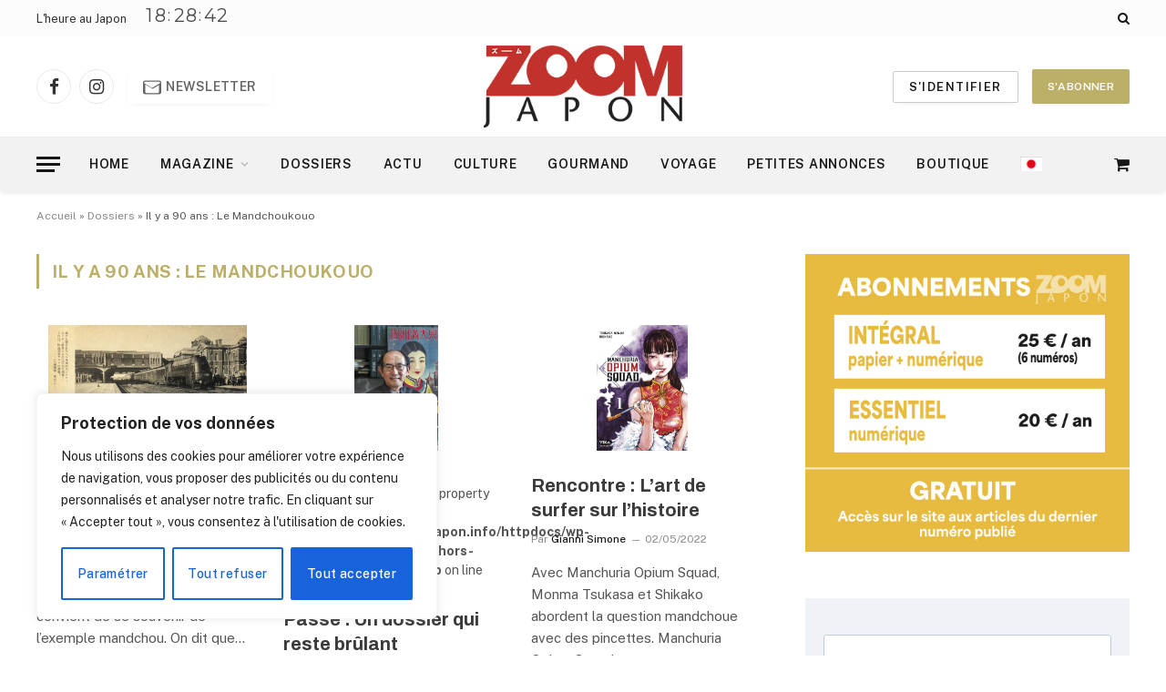

--- FILE ---
content_type: text/html; charset=UTF-8
request_url: https://www.clocklink.com/html5embed.php?clock=047&timezone=Japan_Tokyo&color=gray&size=100&Title=&Message=&Target=&From=2022,1,1,0,0,0&Color=gray
body_size: 1209
content:
<style>
					body { margin: 0; padding: 0; }
				</style>
<script type="text/javascript" language="JavaScript" src="/js/anim-library.js?ts=1413396308"></script>
<script type="text/javascript" language="JavaScript" src="/js/html5clocks.js?ts=1635199781"></script>
<script type="text/javascript" language="JavaScript" src="/clocks/HTML5/html5-047.js?ts=1635199780"></script>
				<script type="text/javascript" language="JavaScript">
					function isCanvasSupported(){
						var elem = document.createElement("canvas");
						return !!(elem.getContext && elem.getContext("2d"));
					}
		if(isCanvasSupported()){
var clock,animFrame;
animFrame = new AnimFrame();
clock = new Clock(
new BaseClock(
2026,
1,
24,
18,
28,
37,
0),
"/clocks/HTML5/",
"",
"https://www.clocklink.com",
"/img/link/380_80.png",
{
clock : '047',
timezone : 'Japan_Tokyo',
color : 'gray',
size : '100',
Title : '',
Message : '',
Target : '',
From : '2022,1,1,0,0,0',
Color : 'gray',
Clock : 'html5-047-gray',
TimeZone : 'Japan_Tokyo',
Random : '6873',
referer : 'https%3A%2F%2Fzoomjapon.info%2Fcategory%2Fdoss%2Fil-y-a-90-ans-le-mandchoukouo%2F',
internal_request : '1'});
animFrame.push(clock);
animFrame.start();
}
				</script>

--- FILE ---
content_type: text/html; charset=utf-8
request_url: https://www.google.com/recaptcha/api2/anchor?ar=1&k=6LdqmW8rAAAAALIEQPAOJDaNEB3SaLCNlF42EZDX&co=aHR0cHM6Ly9iYWEyY2Y2ZC5zaWJmb3Jtcy5jb206NDQz&hl=fr&v=PoyoqOPhxBO7pBk68S4YbpHZ&size=normal&anchor-ms=20000&execute-ms=30000&cb=vw0yrybg03zb
body_size: 49510
content:
<!DOCTYPE HTML><html dir="ltr" lang="fr"><head><meta http-equiv="Content-Type" content="text/html; charset=UTF-8">
<meta http-equiv="X-UA-Compatible" content="IE=edge">
<title>reCAPTCHA</title>
<style type="text/css">
/* cyrillic-ext */
@font-face {
  font-family: 'Roboto';
  font-style: normal;
  font-weight: 400;
  font-stretch: 100%;
  src: url(//fonts.gstatic.com/s/roboto/v48/KFO7CnqEu92Fr1ME7kSn66aGLdTylUAMa3GUBHMdazTgWw.woff2) format('woff2');
  unicode-range: U+0460-052F, U+1C80-1C8A, U+20B4, U+2DE0-2DFF, U+A640-A69F, U+FE2E-FE2F;
}
/* cyrillic */
@font-face {
  font-family: 'Roboto';
  font-style: normal;
  font-weight: 400;
  font-stretch: 100%;
  src: url(//fonts.gstatic.com/s/roboto/v48/KFO7CnqEu92Fr1ME7kSn66aGLdTylUAMa3iUBHMdazTgWw.woff2) format('woff2');
  unicode-range: U+0301, U+0400-045F, U+0490-0491, U+04B0-04B1, U+2116;
}
/* greek-ext */
@font-face {
  font-family: 'Roboto';
  font-style: normal;
  font-weight: 400;
  font-stretch: 100%;
  src: url(//fonts.gstatic.com/s/roboto/v48/KFO7CnqEu92Fr1ME7kSn66aGLdTylUAMa3CUBHMdazTgWw.woff2) format('woff2');
  unicode-range: U+1F00-1FFF;
}
/* greek */
@font-face {
  font-family: 'Roboto';
  font-style: normal;
  font-weight: 400;
  font-stretch: 100%;
  src: url(//fonts.gstatic.com/s/roboto/v48/KFO7CnqEu92Fr1ME7kSn66aGLdTylUAMa3-UBHMdazTgWw.woff2) format('woff2');
  unicode-range: U+0370-0377, U+037A-037F, U+0384-038A, U+038C, U+038E-03A1, U+03A3-03FF;
}
/* math */
@font-face {
  font-family: 'Roboto';
  font-style: normal;
  font-weight: 400;
  font-stretch: 100%;
  src: url(//fonts.gstatic.com/s/roboto/v48/KFO7CnqEu92Fr1ME7kSn66aGLdTylUAMawCUBHMdazTgWw.woff2) format('woff2');
  unicode-range: U+0302-0303, U+0305, U+0307-0308, U+0310, U+0312, U+0315, U+031A, U+0326-0327, U+032C, U+032F-0330, U+0332-0333, U+0338, U+033A, U+0346, U+034D, U+0391-03A1, U+03A3-03A9, U+03B1-03C9, U+03D1, U+03D5-03D6, U+03F0-03F1, U+03F4-03F5, U+2016-2017, U+2034-2038, U+203C, U+2040, U+2043, U+2047, U+2050, U+2057, U+205F, U+2070-2071, U+2074-208E, U+2090-209C, U+20D0-20DC, U+20E1, U+20E5-20EF, U+2100-2112, U+2114-2115, U+2117-2121, U+2123-214F, U+2190, U+2192, U+2194-21AE, U+21B0-21E5, U+21F1-21F2, U+21F4-2211, U+2213-2214, U+2216-22FF, U+2308-230B, U+2310, U+2319, U+231C-2321, U+2336-237A, U+237C, U+2395, U+239B-23B7, U+23D0, U+23DC-23E1, U+2474-2475, U+25AF, U+25B3, U+25B7, U+25BD, U+25C1, U+25CA, U+25CC, U+25FB, U+266D-266F, U+27C0-27FF, U+2900-2AFF, U+2B0E-2B11, U+2B30-2B4C, U+2BFE, U+3030, U+FF5B, U+FF5D, U+1D400-1D7FF, U+1EE00-1EEFF;
}
/* symbols */
@font-face {
  font-family: 'Roboto';
  font-style: normal;
  font-weight: 400;
  font-stretch: 100%;
  src: url(//fonts.gstatic.com/s/roboto/v48/KFO7CnqEu92Fr1ME7kSn66aGLdTylUAMaxKUBHMdazTgWw.woff2) format('woff2');
  unicode-range: U+0001-000C, U+000E-001F, U+007F-009F, U+20DD-20E0, U+20E2-20E4, U+2150-218F, U+2190, U+2192, U+2194-2199, U+21AF, U+21E6-21F0, U+21F3, U+2218-2219, U+2299, U+22C4-22C6, U+2300-243F, U+2440-244A, U+2460-24FF, U+25A0-27BF, U+2800-28FF, U+2921-2922, U+2981, U+29BF, U+29EB, U+2B00-2BFF, U+4DC0-4DFF, U+FFF9-FFFB, U+10140-1018E, U+10190-1019C, U+101A0, U+101D0-101FD, U+102E0-102FB, U+10E60-10E7E, U+1D2C0-1D2D3, U+1D2E0-1D37F, U+1F000-1F0FF, U+1F100-1F1AD, U+1F1E6-1F1FF, U+1F30D-1F30F, U+1F315, U+1F31C, U+1F31E, U+1F320-1F32C, U+1F336, U+1F378, U+1F37D, U+1F382, U+1F393-1F39F, U+1F3A7-1F3A8, U+1F3AC-1F3AF, U+1F3C2, U+1F3C4-1F3C6, U+1F3CA-1F3CE, U+1F3D4-1F3E0, U+1F3ED, U+1F3F1-1F3F3, U+1F3F5-1F3F7, U+1F408, U+1F415, U+1F41F, U+1F426, U+1F43F, U+1F441-1F442, U+1F444, U+1F446-1F449, U+1F44C-1F44E, U+1F453, U+1F46A, U+1F47D, U+1F4A3, U+1F4B0, U+1F4B3, U+1F4B9, U+1F4BB, U+1F4BF, U+1F4C8-1F4CB, U+1F4D6, U+1F4DA, U+1F4DF, U+1F4E3-1F4E6, U+1F4EA-1F4ED, U+1F4F7, U+1F4F9-1F4FB, U+1F4FD-1F4FE, U+1F503, U+1F507-1F50B, U+1F50D, U+1F512-1F513, U+1F53E-1F54A, U+1F54F-1F5FA, U+1F610, U+1F650-1F67F, U+1F687, U+1F68D, U+1F691, U+1F694, U+1F698, U+1F6AD, U+1F6B2, U+1F6B9-1F6BA, U+1F6BC, U+1F6C6-1F6CF, U+1F6D3-1F6D7, U+1F6E0-1F6EA, U+1F6F0-1F6F3, U+1F6F7-1F6FC, U+1F700-1F7FF, U+1F800-1F80B, U+1F810-1F847, U+1F850-1F859, U+1F860-1F887, U+1F890-1F8AD, U+1F8B0-1F8BB, U+1F8C0-1F8C1, U+1F900-1F90B, U+1F93B, U+1F946, U+1F984, U+1F996, U+1F9E9, U+1FA00-1FA6F, U+1FA70-1FA7C, U+1FA80-1FA89, U+1FA8F-1FAC6, U+1FACE-1FADC, U+1FADF-1FAE9, U+1FAF0-1FAF8, U+1FB00-1FBFF;
}
/* vietnamese */
@font-face {
  font-family: 'Roboto';
  font-style: normal;
  font-weight: 400;
  font-stretch: 100%;
  src: url(//fonts.gstatic.com/s/roboto/v48/KFO7CnqEu92Fr1ME7kSn66aGLdTylUAMa3OUBHMdazTgWw.woff2) format('woff2');
  unicode-range: U+0102-0103, U+0110-0111, U+0128-0129, U+0168-0169, U+01A0-01A1, U+01AF-01B0, U+0300-0301, U+0303-0304, U+0308-0309, U+0323, U+0329, U+1EA0-1EF9, U+20AB;
}
/* latin-ext */
@font-face {
  font-family: 'Roboto';
  font-style: normal;
  font-weight: 400;
  font-stretch: 100%;
  src: url(//fonts.gstatic.com/s/roboto/v48/KFO7CnqEu92Fr1ME7kSn66aGLdTylUAMa3KUBHMdazTgWw.woff2) format('woff2');
  unicode-range: U+0100-02BA, U+02BD-02C5, U+02C7-02CC, U+02CE-02D7, U+02DD-02FF, U+0304, U+0308, U+0329, U+1D00-1DBF, U+1E00-1E9F, U+1EF2-1EFF, U+2020, U+20A0-20AB, U+20AD-20C0, U+2113, U+2C60-2C7F, U+A720-A7FF;
}
/* latin */
@font-face {
  font-family: 'Roboto';
  font-style: normal;
  font-weight: 400;
  font-stretch: 100%;
  src: url(//fonts.gstatic.com/s/roboto/v48/KFO7CnqEu92Fr1ME7kSn66aGLdTylUAMa3yUBHMdazQ.woff2) format('woff2');
  unicode-range: U+0000-00FF, U+0131, U+0152-0153, U+02BB-02BC, U+02C6, U+02DA, U+02DC, U+0304, U+0308, U+0329, U+2000-206F, U+20AC, U+2122, U+2191, U+2193, U+2212, U+2215, U+FEFF, U+FFFD;
}
/* cyrillic-ext */
@font-face {
  font-family: 'Roboto';
  font-style: normal;
  font-weight: 500;
  font-stretch: 100%;
  src: url(//fonts.gstatic.com/s/roboto/v48/KFO7CnqEu92Fr1ME7kSn66aGLdTylUAMa3GUBHMdazTgWw.woff2) format('woff2');
  unicode-range: U+0460-052F, U+1C80-1C8A, U+20B4, U+2DE0-2DFF, U+A640-A69F, U+FE2E-FE2F;
}
/* cyrillic */
@font-face {
  font-family: 'Roboto';
  font-style: normal;
  font-weight: 500;
  font-stretch: 100%;
  src: url(//fonts.gstatic.com/s/roboto/v48/KFO7CnqEu92Fr1ME7kSn66aGLdTylUAMa3iUBHMdazTgWw.woff2) format('woff2');
  unicode-range: U+0301, U+0400-045F, U+0490-0491, U+04B0-04B1, U+2116;
}
/* greek-ext */
@font-face {
  font-family: 'Roboto';
  font-style: normal;
  font-weight: 500;
  font-stretch: 100%;
  src: url(//fonts.gstatic.com/s/roboto/v48/KFO7CnqEu92Fr1ME7kSn66aGLdTylUAMa3CUBHMdazTgWw.woff2) format('woff2');
  unicode-range: U+1F00-1FFF;
}
/* greek */
@font-face {
  font-family: 'Roboto';
  font-style: normal;
  font-weight: 500;
  font-stretch: 100%;
  src: url(//fonts.gstatic.com/s/roboto/v48/KFO7CnqEu92Fr1ME7kSn66aGLdTylUAMa3-UBHMdazTgWw.woff2) format('woff2');
  unicode-range: U+0370-0377, U+037A-037F, U+0384-038A, U+038C, U+038E-03A1, U+03A3-03FF;
}
/* math */
@font-face {
  font-family: 'Roboto';
  font-style: normal;
  font-weight: 500;
  font-stretch: 100%;
  src: url(//fonts.gstatic.com/s/roboto/v48/KFO7CnqEu92Fr1ME7kSn66aGLdTylUAMawCUBHMdazTgWw.woff2) format('woff2');
  unicode-range: U+0302-0303, U+0305, U+0307-0308, U+0310, U+0312, U+0315, U+031A, U+0326-0327, U+032C, U+032F-0330, U+0332-0333, U+0338, U+033A, U+0346, U+034D, U+0391-03A1, U+03A3-03A9, U+03B1-03C9, U+03D1, U+03D5-03D6, U+03F0-03F1, U+03F4-03F5, U+2016-2017, U+2034-2038, U+203C, U+2040, U+2043, U+2047, U+2050, U+2057, U+205F, U+2070-2071, U+2074-208E, U+2090-209C, U+20D0-20DC, U+20E1, U+20E5-20EF, U+2100-2112, U+2114-2115, U+2117-2121, U+2123-214F, U+2190, U+2192, U+2194-21AE, U+21B0-21E5, U+21F1-21F2, U+21F4-2211, U+2213-2214, U+2216-22FF, U+2308-230B, U+2310, U+2319, U+231C-2321, U+2336-237A, U+237C, U+2395, U+239B-23B7, U+23D0, U+23DC-23E1, U+2474-2475, U+25AF, U+25B3, U+25B7, U+25BD, U+25C1, U+25CA, U+25CC, U+25FB, U+266D-266F, U+27C0-27FF, U+2900-2AFF, U+2B0E-2B11, U+2B30-2B4C, U+2BFE, U+3030, U+FF5B, U+FF5D, U+1D400-1D7FF, U+1EE00-1EEFF;
}
/* symbols */
@font-face {
  font-family: 'Roboto';
  font-style: normal;
  font-weight: 500;
  font-stretch: 100%;
  src: url(//fonts.gstatic.com/s/roboto/v48/KFO7CnqEu92Fr1ME7kSn66aGLdTylUAMaxKUBHMdazTgWw.woff2) format('woff2');
  unicode-range: U+0001-000C, U+000E-001F, U+007F-009F, U+20DD-20E0, U+20E2-20E4, U+2150-218F, U+2190, U+2192, U+2194-2199, U+21AF, U+21E6-21F0, U+21F3, U+2218-2219, U+2299, U+22C4-22C6, U+2300-243F, U+2440-244A, U+2460-24FF, U+25A0-27BF, U+2800-28FF, U+2921-2922, U+2981, U+29BF, U+29EB, U+2B00-2BFF, U+4DC0-4DFF, U+FFF9-FFFB, U+10140-1018E, U+10190-1019C, U+101A0, U+101D0-101FD, U+102E0-102FB, U+10E60-10E7E, U+1D2C0-1D2D3, U+1D2E0-1D37F, U+1F000-1F0FF, U+1F100-1F1AD, U+1F1E6-1F1FF, U+1F30D-1F30F, U+1F315, U+1F31C, U+1F31E, U+1F320-1F32C, U+1F336, U+1F378, U+1F37D, U+1F382, U+1F393-1F39F, U+1F3A7-1F3A8, U+1F3AC-1F3AF, U+1F3C2, U+1F3C4-1F3C6, U+1F3CA-1F3CE, U+1F3D4-1F3E0, U+1F3ED, U+1F3F1-1F3F3, U+1F3F5-1F3F7, U+1F408, U+1F415, U+1F41F, U+1F426, U+1F43F, U+1F441-1F442, U+1F444, U+1F446-1F449, U+1F44C-1F44E, U+1F453, U+1F46A, U+1F47D, U+1F4A3, U+1F4B0, U+1F4B3, U+1F4B9, U+1F4BB, U+1F4BF, U+1F4C8-1F4CB, U+1F4D6, U+1F4DA, U+1F4DF, U+1F4E3-1F4E6, U+1F4EA-1F4ED, U+1F4F7, U+1F4F9-1F4FB, U+1F4FD-1F4FE, U+1F503, U+1F507-1F50B, U+1F50D, U+1F512-1F513, U+1F53E-1F54A, U+1F54F-1F5FA, U+1F610, U+1F650-1F67F, U+1F687, U+1F68D, U+1F691, U+1F694, U+1F698, U+1F6AD, U+1F6B2, U+1F6B9-1F6BA, U+1F6BC, U+1F6C6-1F6CF, U+1F6D3-1F6D7, U+1F6E0-1F6EA, U+1F6F0-1F6F3, U+1F6F7-1F6FC, U+1F700-1F7FF, U+1F800-1F80B, U+1F810-1F847, U+1F850-1F859, U+1F860-1F887, U+1F890-1F8AD, U+1F8B0-1F8BB, U+1F8C0-1F8C1, U+1F900-1F90B, U+1F93B, U+1F946, U+1F984, U+1F996, U+1F9E9, U+1FA00-1FA6F, U+1FA70-1FA7C, U+1FA80-1FA89, U+1FA8F-1FAC6, U+1FACE-1FADC, U+1FADF-1FAE9, U+1FAF0-1FAF8, U+1FB00-1FBFF;
}
/* vietnamese */
@font-face {
  font-family: 'Roboto';
  font-style: normal;
  font-weight: 500;
  font-stretch: 100%;
  src: url(//fonts.gstatic.com/s/roboto/v48/KFO7CnqEu92Fr1ME7kSn66aGLdTylUAMa3OUBHMdazTgWw.woff2) format('woff2');
  unicode-range: U+0102-0103, U+0110-0111, U+0128-0129, U+0168-0169, U+01A0-01A1, U+01AF-01B0, U+0300-0301, U+0303-0304, U+0308-0309, U+0323, U+0329, U+1EA0-1EF9, U+20AB;
}
/* latin-ext */
@font-face {
  font-family: 'Roboto';
  font-style: normal;
  font-weight: 500;
  font-stretch: 100%;
  src: url(//fonts.gstatic.com/s/roboto/v48/KFO7CnqEu92Fr1ME7kSn66aGLdTylUAMa3KUBHMdazTgWw.woff2) format('woff2');
  unicode-range: U+0100-02BA, U+02BD-02C5, U+02C7-02CC, U+02CE-02D7, U+02DD-02FF, U+0304, U+0308, U+0329, U+1D00-1DBF, U+1E00-1E9F, U+1EF2-1EFF, U+2020, U+20A0-20AB, U+20AD-20C0, U+2113, U+2C60-2C7F, U+A720-A7FF;
}
/* latin */
@font-face {
  font-family: 'Roboto';
  font-style: normal;
  font-weight: 500;
  font-stretch: 100%;
  src: url(//fonts.gstatic.com/s/roboto/v48/KFO7CnqEu92Fr1ME7kSn66aGLdTylUAMa3yUBHMdazQ.woff2) format('woff2');
  unicode-range: U+0000-00FF, U+0131, U+0152-0153, U+02BB-02BC, U+02C6, U+02DA, U+02DC, U+0304, U+0308, U+0329, U+2000-206F, U+20AC, U+2122, U+2191, U+2193, U+2212, U+2215, U+FEFF, U+FFFD;
}
/* cyrillic-ext */
@font-face {
  font-family: 'Roboto';
  font-style: normal;
  font-weight: 900;
  font-stretch: 100%;
  src: url(//fonts.gstatic.com/s/roboto/v48/KFO7CnqEu92Fr1ME7kSn66aGLdTylUAMa3GUBHMdazTgWw.woff2) format('woff2');
  unicode-range: U+0460-052F, U+1C80-1C8A, U+20B4, U+2DE0-2DFF, U+A640-A69F, U+FE2E-FE2F;
}
/* cyrillic */
@font-face {
  font-family: 'Roboto';
  font-style: normal;
  font-weight: 900;
  font-stretch: 100%;
  src: url(//fonts.gstatic.com/s/roboto/v48/KFO7CnqEu92Fr1ME7kSn66aGLdTylUAMa3iUBHMdazTgWw.woff2) format('woff2');
  unicode-range: U+0301, U+0400-045F, U+0490-0491, U+04B0-04B1, U+2116;
}
/* greek-ext */
@font-face {
  font-family: 'Roboto';
  font-style: normal;
  font-weight: 900;
  font-stretch: 100%;
  src: url(//fonts.gstatic.com/s/roboto/v48/KFO7CnqEu92Fr1ME7kSn66aGLdTylUAMa3CUBHMdazTgWw.woff2) format('woff2');
  unicode-range: U+1F00-1FFF;
}
/* greek */
@font-face {
  font-family: 'Roboto';
  font-style: normal;
  font-weight: 900;
  font-stretch: 100%;
  src: url(//fonts.gstatic.com/s/roboto/v48/KFO7CnqEu92Fr1ME7kSn66aGLdTylUAMa3-UBHMdazTgWw.woff2) format('woff2');
  unicode-range: U+0370-0377, U+037A-037F, U+0384-038A, U+038C, U+038E-03A1, U+03A3-03FF;
}
/* math */
@font-face {
  font-family: 'Roboto';
  font-style: normal;
  font-weight: 900;
  font-stretch: 100%;
  src: url(//fonts.gstatic.com/s/roboto/v48/KFO7CnqEu92Fr1ME7kSn66aGLdTylUAMawCUBHMdazTgWw.woff2) format('woff2');
  unicode-range: U+0302-0303, U+0305, U+0307-0308, U+0310, U+0312, U+0315, U+031A, U+0326-0327, U+032C, U+032F-0330, U+0332-0333, U+0338, U+033A, U+0346, U+034D, U+0391-03A1, U+03A3-03A9, U+03B1-03C9, U+03D1, U+03D5-03D6, U+03F0-03F1, U+03F4-03F5, U+2016-2017, U+2034-2038, U+203C, U+2040, U+2043, U+2047, U+2050, U+2057, U+205F, U+2070-2071, U+2074-208E, U+2090-209C, U+20D0-20DC, U+20E1, U+20E5-20EF, U+2100-2112, U+2114-2115, U+2117-2121, U+2123-214F, U+2190, U+2192, U+2194-21AE, U+21B0-21E5, U+21F1-21F2, U+21F4-2211, U+2213-2214, U+2216-22FF, U+2308-230B, U+2310, U+2319, U+231C-2321, U+2336-237A, U+237C, U+2395, U+239B-23B7, U+23D0, U+23DC-23E1, U+2474-2475, U+25AF, U+25B3, U+25B7, U+25BD, U+25C1, U+25CA, U+25CC, U+25FB, U+266D-266F, U+27C0-27FF, U+2900-2AFF, U+2B0E-2B11, U+2B30-2B4C, U+2BFE, U+3030, U+FF5B, U+FF5D, U+1D400-1D7FF, U+1EE00-1EEFF;
}
/* symbols */
@font-face {
  font-family: 'Roboto';
  font-style: normal;
  font-weight: 900;
  font-stretch: 100%;
  src: url(//fonts.gstatic.com/s/roboto/v48/KFO7CnqEu92Fr1ME7kSn66aGLdTylUAMaxKUBHMdazTgWw.woff2) format('woff2');
  unicode-range: U+0001-000C, U+000E-001F, U+007F-009F, U+20DD-20E0, U+20E2-20E4, U+2150-218F, U+2190, U+2192, U+2194-2199, U+21AF, U+21E6-21F0, U+21F3, U+2218-2219, U+2299, U+22C4-22C6, U+2300-243F, U+2440-244A, U+2460-24FF, U+25A0-27BF, U+2800-28FF, U+2921-2922, U+2981, U+29BF, U+29EB, U+2B00-2BFF, U+4DC0-4DFF, U+FFF9-FFFB, U+10140-1018E, U+10190-1019C, U+101A0, U+101D0-101FD, U+102E0-102FB, U+10E60-10E7E, U+1D2C0-1D2D3, U+1D2E0-1D37F, U+1F000-1F0FF, U+1F100-1F1AD, U+1F1E6-1F1FF, U+1F30D-1F30F, U+1F315, U+1F31C, U+1F31E, U+1F320-1F32C, U+1F336, U+1F378, U+1F37D, U+1F382, U+1F393-1F39F, U+1F3A7-1F3A8, U+1F3AC-1F3AF, U+1F3C2, U+1F3C4-1F3C6, U+1F3CA-1F3CE, U+1F3D4-1F3E0, U+1F3ED, U+1F3F1-1F3F3, U+1F3F5-1F3F7, U+1F408, U+1F415, U+1F41F, U+1F426, U+1F43F, U+1F441-1F442, U+1F444, U+1F446-1F449, U+1F44C-1F44E, U+1F453, U+1F46A, U+1F47D, U+1F4A3, U+1F4B0, U+1F4B3, U+1F4B9, U+1F4BB, U+1F4BF, U+1F4C8-1F4CB, U+1F4D6, U+1F4DA, U+1F4DF, U+1F4E3-1F4E6, U+1F4EA-1F4ED, U+1F4F7, U+1F4F9-1F4FB, U+1F4FD-1F4FE, U+1F503, U+1F507-1F50B, U+1F50D, U+1F512-1F513, U+1F53E-1F54A, U+1F54F-1F5FA, U+1F610, U+1F650-1F67F, U+1F687, U+1F68D, U+1F691, U+1F694, U+1F698, U+1F6AD, U+1F6B2, U+1F6B9-1F6BA, U+1F6BC, U+1F6C6-1F6CF, U+1F6D3-1F6D7, U+1F6E0-1F6EA, U+1F6F0-1F6F3, U+1F6F7-1F6FC, U+1F700-1F7FF, U+1F800-1F80B, U+1F810-1F847, U+1F850-1F859, U+1F860-1F887, U+1F890-1F8AD, U+1F8B0-1F8BB, U+1F8C0-1F8C1, U+1F900-1F90B, U+1F93B, U+1F946, U+1F984, U+1F996, U+1F9E9, U+1FA00-1FA6F, U+1FA70-1FA7C, U+1FA80-1FA89, U+1FA8F-1FAC6, U+1FACE-1FADC, U+1FADF-1FAE9, U+1FAF0-1FAF8, U+1FB00-1FBFF;
}
/* vietnamese */
@font-face {
  font-family: 'Roboto';
  font-style: normal;
  font-weight: 900;
  font-stretch: 100%;
  src: url(//fonts.gstatic.com/s/roboto/v48/KFO7CnqEu92Fr1ME7kSn66aGLdTylUAMa3OUBHMdazTgWw.woff2) format('woff2');
  unicode-range: U+0102-0103, U+0110-0111, U+0128-0129, U+0168-0169, U+01A0-01A1, U+01AF-01B0, U+0300-0301, U+0303-0304, U+0308-0309, U+0323, U+0329, U+1EA0-1EF9, U+20AB;
}
/* latin-ext */
@font-face {
  font-family: 'Roboto';
  font-style: normal;
  font-weight: 900;
  font-stretch: 100%;
  src: url(//fonts.gstatic.com/s/roboto/v48/KFO7CnqEu92Fr1ME7kSn66aGLdTylUAMa3KUBHMdazTgWw.woff2) format('woff2');
  unicode-range: U+0100-02BA, U+02BD-02C5, U+02C7-02CC, U+02CE-02D7, U+02DD-02FF, U+0304, U+0308, U+0329, U+1D00-1DBF, U+1E00-1E9F, U+1EF2-1EFF, U+2020, U+20A0-20AB, U+20AD-20C0, U+2113, U+2C60-2C7F, U+A720-A7FF;
}
/* latin */
@font-face {
  font-family: 'Roboto';
  font-style: normal;
  font-weight: 900;
  font-stretch: 100%;
  src: url(//fonts.gstatic.com/s/roboto/v48/KFO7CnqEu92Fr1ME7kSn66aGLdTylUAMa3yUBHMdazQ.woff2) format('woff2');
  unicode-range: U+0000-00FF, U+0131, U+0152-0153, U+02BB-02BC, U+02C6, U+02DA, U+02DC, U+0304, U+0308, U+0329, U+2000-206F, U+20AC, U+2122, U+2191, U+2193, U+2212, U+2215, U+FEFF, U+FFFD;
}

</style>
<link rel="stylesheet" type="text/css" href="https://www.gstatic.com/recaptcha/releases/PoyoqOPhxBO7pBk68S4YbpHZ/styles__ltr.css">
<script nonce="3WCcEXcns9qsa5WLda7I7Q" type="text/javascript">window['__recaptcha_api'] = 'https://www.google.com/recaptcha/api2/';</script>
<script type="text/javascript" src="https://www.gstatic.com/recaptcha/releases/PoyoqOPhxBO7pBk68S4YbpHZ/recaptcha__fr.js" nonce="3WCcEXcns9qsa5WLda7I7Q">
      
    </script></head>
<body><div id="rc-anchor-alert" class="rc-anchor-alert"></div>
<input type="hidden" id="recaptcha-token" value="[base64]">
<script type="text/javascript" nonce="3WCcEXcns9qsa5WLda7I7Q">
      recaptcha.anchor.Main.init("[\x22ainput\x22,[\x22bgdata\x22,\x22\x22,\[base64]/[base64]/[base64]/ZyhXLGgpOnEoW04sMjEsbF0sVywwKSxoKSxmYWxzZSxmYWxzZSl9Y2F0Y2goayl7RygzNTgsVyk/[base64]/[base64]/[base64]/[base64]/[base64]/[base64]/[base64]/bmV3IEJbT10oRFswXSk6dz09Mj9uZXcgQltPXShEWzBdLERbMV0pOnc9PTM/bmV3IEJbT10oRFswXSxEWzFdLERbMl0pOnc9PTQ/[base64]/[base64]/[base64]/[base64]/[base64]\\u003d\x22,\[base64]\\u003d\\u003d\x22,\x22X8KCNcKPwrofw4V7wqzCnsODw7FOwrjDv8KbwoU9wobDo2vCgi8OwqQewpFXw6DDnDRUY8KFw6nDusOnQkgDTcKnw6t3w67Cl2U0woDDosOwwrbCvcKlwp7Cq8K/FsK7wqx4wog9wq1Ww6PCvjgxw4zCvQrDi17DoBtcQcOCwp1mw54TAcOKwozDpsKVaDPCvC8XYRzCvMOnIMKnwpbDsybCl3EZe8K/w7tQw4pKOAw5w4zDiMKtYcOAXMKRwrhpwrnDmGHDksKuKzbDpwzCmcOUw6VhHgDDg0Nlwo4Rw6UTNFzDosOZw7J/InrCnsK/QA7DtlwYwpnCuiLCp33DpAsowp3DgwvDrCJXEGhQw6bCjC/CpsKDaQNPaMOVDWbCp8O/w6XDjDbCncKmfXlPw6JwwrNLXSfCnjHDncOBw647w6bCryvDgAhawq3DgwlyBHgwwqAFworDoMOTw6k2w5d9YcOMek4iPQJ6QmnCu8KJw4APwoIew47DhsOnB8Kqb8KeI0/Cu2HDjMO1fw0AA3xew5pEBW7DmcK2Q8K/wp7DjUrCncKhwqPDkcKDwqnDtT7CicKiUEzDicKywrTDsMKww4zDt8OrNjDCgG7DhMOxw7HCj8OZScK4w4DDu3cuPBM6SMO2f3ZGDcO4E8ONFEt/wqbCs8OySsK1QUoFwrbDgEM0wqkCCsK6wr7Cu30Xw5k6AMKSw7vCucOMw7fCnMKPAsKLQwZEKBPDpsO7w64Ewo9jc2czw6rDmn7DgsK+w53ChMO0wqjCvsOywokAZ8K7Rg/Cv3DDhMOXwrVgBcKvGmbCtCfDucO7w5jDmsK8ZyfCh8KoBT3Crk8zRMOAwovDo8KRw5o/OVdbYV3CtsKMw5kSQsOzO2nDtsKrTnjCscO5w5xcVsKJPsKsY8KOK8K7wrRPwqvCkB4Lwpx7w6vDkSVUwrzCvlU3wrrDoltqFsOfwohqw6HDnnTCnF8fwp/Cs8O/[base64]/wrPCrmgaFh4iw5PCvA/DsEszQDgeFDskw6LDszlnFSx6K8K8w4YPw5LCkcO0bcOqwqVmFMOqCsKuWGVqw4/Dhy/DnsK6wrLCnHnDrGvDtD4mTCEjQyQsWcKWwoJ2wp9mPSYBw7HCsyFPw77Cl3xnwrIRPEbCt01Sw6zCocKfw5x9OXjCkkjDg8KgJcKCwobDukwHI8K2wpnDpMKDPGp/wrjChsO8S8OnwqTDkQjDoF0KZsO6wp7ClsKze8KgwrN+w7MpI2nCgsK7OTNMHUDCq1zDusOQw7/Cr8OYw47DqMODa8KdwoTDljnDuiTDmXIswoHDh8KYaMOrJcKrG24twptvwq8MThPDuhJewp/CggLCmEBow4jDpjrCo3NEw4zDiVclw5oww57DrArCgmU3w53CvnRUSkZFSWrDvhcdOMOPfn3Cg8OEa8OcwoZODMKswpHChsOOw7XCmSPCtkASChQsB1wNw5/DhRprWBbCiyZpwqnCpMKjw6dtJcOXwqHDgnAHOMKeNR/Ct33CvW49woPCqsK5BRtpw4LDsCzCiMOlC8Knw6w/[base64]/[base64]/DqytRwqAmwokTesKdwqZtw4cgwp9uesOlDm8/OiPCsV7Cggovfw44XQHCvsKLwow9w5HDh8ORw6Z/wqrCtcKPBAB5wpLCnwTCtyw2csOTT8KawpvCgMKrw7bCsMO7D1HDhcO+PlrDpiNXekV3wrVfwo8nw4/Cq8KkwrHDu8Ktw48aTBTDilpNw43CpsK/extmw4l9w5tuw7nCmMKqwrbDtsO9f2oUwqofw7sfVxTDo8O7w7M4wqh+woE6QDTDlcKZIAEnDhzClsKXPsO3wobDtsO3SMK+w7QDMMKIwrIywpbCi8KOekhtwoEBw7NWwrEww6XDkMKjfcKTwqZHUQ/[base64]/[base64]/DvjDDtiVNw7NYbsOww5TCoU3DtsKkwpTDu8O7w5YPT8OiwrU/CcKZAcKpbsKgwpXDu2hGw6JPIm8lFGofdzbCmcKRAxvCqMOWd8OswrjCpzTDjcKTUj8jGcOKahc8acOOEh/DtA1aFsKZw5TDqMKsPlrCtzjDkMO3w53Ci8K5I8OxwpXCoDzDocKVwrhpw4IhLSXCnToDwowmwrB6eR17w6HDi8KDL8OobFHDskElwqnDh8Ohw7rCv1tCw7PCisOedsKgLx8CRwfCvVQNZ8OywofDlGYJHHpTcAXDimrDtR0PwrcHb1rCuzDDpm1dZcO5w7zCn1/DicOKXmhiw5RgYUNgw6LDmcOOw40+woElw7NYw6TDnUkVen7Cs1AHTcKeH8KhwpXDuTnCkRbDvSQ9csKJwqBrIjnCicO8wrLCnDfCi8Oyw6jDk0tRLibDoDDDt8KFwpZEw4fCjmFPwr/CuXg/w7jCmG8KHcOHZ8O6PsOCw40Lw7bDvsOaMXjDiA7DjDHCkHHCqUPDm27CuArCtsKzDcKCPsKRHMKrcmPCvXVpwrHCsGoFfGlBLw7Dq2jCsQPCgcKvTWZGw6t8wrh/[base64]/fTXCt1nDqMObwozDgsOQScKrw5HDgMKUw5BZK8KGLMO5w50Wwrdyw4B2wrNnw4nDgsOXw5jDn28hQsKtB8KPw4cIwqLDosKwwoIfCn59w4jDohtWEy7DnzgYOMObw4B7wp/CljEvwqLDohvDhMOTwo/CvsO4w5LCpsOqwpVLRcK8eyHCqcKTAMK5Z8KZwoo6w4vDuFp6wqjCi19zw4HDlllyZxLDtEfCsMKnwo7DgMOZw7gRPgFTwrbCosKbIMKzw5Rfw73CmsOww6DDlcKLEMO6w7zCumIgw4sgcRQjw4IMR8KQcSNMw6Ebw7/Cr2kdw4nCgsKsMzY6VS/DmC3Cu8Oiw5fCjsKew6JKGhcQwq3CoyPCicKDBH1kw4fDh8KQw7ETbEEewrLCmgTCi8KWw44cYsKJasK4wpLDl3LDvMO5wo9wwpcfMcKtw54KbsOOw7jClMK6wpDDqV/DmMKcwo9nwqxMwqI1e8Ocw4h/wrPClBomAkXCocKGw6IKWxcnw4LDiCrCksKBw6MKw7HCtjPDsA8/FlPDpQrDplgnb0bDnh/DisK8wqPCg8KSw7s8RsOlQsOiw43Dki3CvGXCgDXDokXDoz3Cl8O0w6FLwqBGw4ZaXC/CqcOSwr3DpcO5w6PCmG/CnsK4wqJ2ZjMSwrt6w50ZU17CqcOQw5d3w4tWbkvCtsKpbMOgbkANw7NeDRzDg8Khw5rDhcKZXXbCvQfDosOcWcKeccK3wpHDncKLOW4Rw6LDucKUJsKlMA3Dg1HCucOow4IBf23DnCXCo8Ozw5rCgGcGbcKdw6kCwrowwpMKTCJhGggWw5/DvDQKLcKvw7NIwqtiwqbDp8Kbw5TCqiwiwqgUwr4Hb2RNwotkwoIGwprDoB87w5jCrsK5w7AhWMKWRMKzwqZJwqvDlzHCtcOPwqPDhMO+w6kpPMK5w65YccKHw7XDnsKmw4dFcMKXw7B5wr/[base64]/DjcO3BEXDhUAjeAfCswrCvA83XDwfwo4twrbDkcOZwrA0YsKxNVFfMMOXNsKVV8Khwp1Swrx/fMO1Wm1uwoXCl8OpwoPDlipUH0XCsx5lAsKtdE/Ct3jDtHLCiMKxYsOaw7PDnsOSe8OPXUTClMOmwqFiwr4abcOTwr3DigPCqsK5Vgd8wp4/wozDjEHDjhnDpChawroXIDvCvcK+wqHDhMK1EsOQwrjCuHnDpmN8PjfCvEoCU2hGwrnCpMOcFMKaw7c/[base64]/SsO3ZRDDqcOIw4dBw5nDs8Oxw6/DlcOeamTDs8KnKMOiCMKmBznDuB7DqMOuw7/CscO0w6NAwpvDo8KZw4XCisOjUFZsD8Kvwo1GwpbCo0JVJX/Dr2tUQsKkw4PCq8ODw5JucsKmFMOkVMKZw6DCmiZPAsOdw5fDukbDnMOKcDkuwq3DtDksH8OJIG/DrMKmw4UxwqRzwrfDvgx1w7DDt8ODw6rDnEsxw4zDksOMW0RewoHDo8OJC8KAwqZvUXZEw54qwoXDtXsyworCgDZiejnDrCbChCvDscK9BcO8w4RsdyjCuCXDmSnCvTLDgXATwrFLwohxw7rCgQjDmBfCksO5fVbCn2nDkcKYO8KAfCNuEiTDq3c1wq/CmMKlwrnDjcK7w6fCtj/[base64]/C2B9AhjDp311w4/[base64]/c8KPe1s5wp1JUcOAwoosXsKtKcOkwrEQw77Dt3AfJMOqMcKqKF7DjcOSQsKJw77ChyYqG0lqAlwoIgEcw6bDiQFRccOKw63Dt8KVw4PDisOwacOiwqfDgcOgw57Cowh7KsOiQyrClsOIwo0hwr/Do8K3LcObfkTDnFLCvTU0wr7CkcKFwq4WaDAMYcOmJl/Cn8OEworDgCJnd8OAZDLDvFAYw4PCsMKFMhjDvXQGw4fCuCbCshJ7GxfClh0lNhEtDMOXw5vDmgbCiMKjeFlbw7l3wqbDpFAQAcOeM13DvnZGw7HCjAo/RcOEw7fCpwx1TjTCrsKMfg0sYy/CtHRdw7oJw7gbJXhbw4N6fsOKTsO8CiIPU0Jrwp3CocKYZ1jCuz9bU3fCgWVkHMKpF8OIwpM3R2o1w5Ytwp/DnmDCpMOkw7NYVDzCn8OfCTTDnl8uw4YtCzFoEz96woLDhcOXw5vCgMKNw4LDr2HCn0ZWEMKnw4F3a8OMbE3Clz5TwpDCtsKNwp3Dm8OPw6rDvS/Clg/DscO3wpoyw77CtcO2UjlRb8KcwpzDkX3DmTTCuhPCtsKqFRdaXmUsWwlqw54Pw4p7wqzCmcKtwqdrw4XCkmDDk2XDlRQ6GsKoMC1KCcKoOMKpw4nDlsK4blV+w5/Du8KJwrAaw7PDt8KKUWbDssKvch3DpEUjwqMXYsKLeVRgw6U9w5Mmwq/DrHXCq1VswqbDj8KDw4lIZcOGwojDg8K9wrjDokDCpiRZYArCrcO6QCkrwqRHwr9/[base64]/[base64]/DkGDCh8OGI8OjDMKydxjCssOeccKzI0xJwq1Gw6DDu1PDi8Oow6lOwqUTcnB2w7rDhcO2w7jDssOawp/Dl8KNw6YQwq5wEsKMY8Ogw7XCuMKZw7rDj8KmwpFJw5DCmSlMRWIzGsOCw48xw6jCmGnDtgjDh8Ohwo3CrTbCu8OAwpdww6fDgSvDhBoQw4Z/NcKJV8KnU2fDq8KMwrk/YcKpaxJ0RsKawpUow7fCmVrDocOMwq8qDHoiw4UmZ0dkw4xfdMOXCE3Dq8K9SWLCtcK8LsKcOTbCkQfCkMObw7bCu8KUD35Uw4BCwpNoIlpEAsOAEsKSwqLCmsOlNU/DucOlwokowpgZw4ZBwp3CncKNTsOew4HDnUnDpmjCi8KeCsKnBRo+w4LDn8K9wqTCpRU5w6fCg8KRw4QOCMOjOcOrOMODfypuVcOnw6fCj3MAfsOcEVstXQLCr2LDrMKPPC9twqfDgFl0w7hINyjCrGZUw4rCvl/[base64]/CqcOOw7kWwoHDusKhwrLDnUhHZF7CncKKd8KPwpjCr8O/w783w4jDtMKjMnPDhsKceRrCgcKldDLCtF3Cg8ObXRvCsT/DiMKvw4N7J8OiQcKcNsKzAwfDpMObR8O/[base64]/DpBHDnBIYChzDpRDCqxUZw5p5wqx8UXnCnMOSw57CjcKYw6sSw7HCv8O+w6hEw7MgCcOwNcOeM8KmZsOWw5vCv8KYw7fDjMOOAEAGcyNiwrvCscKzC2zDln19DcOSA8OVw4TCocKPGsOYesK2wpfDv8OdwpjDjsOFOj9sw6hXwoU4OMOKWcOtY8OTw41/NMKzCmzCokvDhcO8wrEOY0HCpCXDjsK8S8OsbsOXJsONw45EC8KNajc0WgvDqWTDmsKhw7p+EEDDiwNpcgZLDk0fDcK4w7rDr8O3TcOJbkQuTFjCqsOuNsOQA8KMw6QiWcO3wol4G8KnwrgLPQMEMXYcUU86TcOfKFfCsB/[base64]/CqTxFw5PDtcOBRXbCuFAVRcKkdlzDrwwsR3d8K8O9EnM3WHvDlkPDrVPDhcK8wqDDvMOgRcKdL0/DkcK9OEdXEsOEw4l3HivDjntFPMKvw7fCjsK/U8OWwp/CjH/DucOkw4URwojDpgrDsMO2w4RywowOwoDDnsKCHMKLw6l+wqrDnFbDgxJ8w5HDoADCuy/DncOeDMOsVcOzA1BDwqARwrQwwp/[base64]/Dm8Kdw40zRcOOGgMmwrk9w5vClsKGVnMnHHVAwpl7wpxYwqPClULDsMK1wqEif8KYwqvCpF/CmkvDtcKIWSvDuwBFIDPDmsOBfikmRTjDvsOHThhkTsOmw79JH8Okw6fCgBDCiWp/w6MjMkRhw7gkV3vDpH/[base64]/CsRNfckg3Wg89wrQTVUVdSMO3wpTCgAbCsiAJMMOIw7Unw4FOwqTCucOOwpkDd2PDqsKzVE7CsUlQwp8LwqnDnMKgX8KUwrUrwqDCjRlWWsOwwpvCuzrDoUfDu8Kyw4UQw6piJkBnw7nDpsKlwrnCiiRzw5vDh8KRwqdYdF1uw6HDvRHDoygywr/CiTLDpRsCw7nDoT/DkEQnw4PDvGzDgcO4dMOQfcKzwqvDijPCoMORO8KPay1tworDsDPCpsKIwpPChcKFc8ODw5LDkV0VSsKFw5/[base64]/DvcOYbEfDlcKawoZobcKfw5wYwojCsRPDkcOjeV1WNio+YsKXR0o1w5LClRTDlXbCm1jChsKZw63DvVxHeC8ZwqHDrE5Hwqhgw40sO8O/ASTDoMKef8OqwoxJY8OZw4rCmcK0fDPCjcKLwr9Kw7/[base64]/DrE8fUGcrEMOTeTp7w6rDsEPDlsKhZMKGw77CvDpHwrpvJVUDTX/CvsOYw6wFwoPCi8OzZGUQZsOcWhzDjjPDt8KpfR1JGjXDnMKsKRRdRBc3w6Elw4XDnxfDnsO4PcOtbXbDv8OdaHPDhcKdGjc9w4/DolPDj8Obw77DkcKvwoIQw4TDosO5QivCj3vDq2QOwqE1w4DCni1Vw4bChTjDiSlFw4/DjgMZN8Ojw6nCkibCgAFMwqIDw5XCtMKOwoVAHWRCEMK0AMK8CcOTwqUGwr7Cu8KZw6QwOikmF8K3JAYaO3kpwoHDlCzDqiJIaAZiw43Cmmdpw5bCuUxtw4zDtBzDscK9AcK/D3wTwrjDl8KGw6PDhcOvw4PCvcKwwpLDnMOcwrjDplbClTAew4wxwqfDjkbCv8K5OQYBdzsTw6QREH5Pwo0TGMK2C3tSCCrCqcKRwrvDjsKBwqtxw5hNwoF4Z2PDpnrCmMKreRBFwoZ4ccOIKcKCwoEfQMKfwo8Iw7NKAUscw6E+w50eUMOcB0/CmB/CqDluw4zDi8KVwp3CucKrw63DkgTCuUrDlMKARsK9w47ChMKQM8Khw7XCmyomwqhTE8OUw44SwpNowo/CjMKfNcKxwrZywplYdhXDo8KqwrrCi0Bdw43CgsKVAMKKwoc+woPChkPDs8Ksw5fCg8KbL0LDpyjDkMOyw6M7wqrDpcKcwqpMw4McF2PDum3DlkTCmcO8I8K1w7ADMg/DjsOlwrpWCDnDpcKmw4HCgw/[base64]/Dp8K1w5pQw5/Ck8O4AMOpwqHChGQDwpXCgsOow7lLDT5MwozDisKSd19jaC7DvMOMwonCiThGLsK8wpfDqsK7w6rCp8OZGT7DmV7CqsOlLsO6w4RyUVJ5dwPDihl0wrnDtCkiesOQw4/CjMO+bnhCw7Mcw5zDiArDljQBwr9MHcONcRUiw6zDsnDDjkBCRTvDgTBRCMOwH8OYwpjDg1YSwrpWf8OOw4TDtsKQCcKfw4vDnsK9w5FFw6QiTcO0wpfDgcKDPSVtdsKiU8OIO8Khwpl2Wyp6wq88w4scYCEkHyzDrkh/UsOYYX0kIEh+w5gGB8OJw4HCmsOzCxkJw5tGJMKnOcO2wpoLU3LCkUMMecKNWj3Cq8OSEcO9wqNaPsO1w7LDijpCw5A4w7t+TsKuOBDCqMOvNcKFwp/[base64]/[base64]/w5BlacOSa8KXKcOwCGPDvS8aw5B4w77CmsKoZSx/XsO4wqYbK3vDjC3Coi7DvmNLJA/DrxRuScOhGsKPf33CoMKVwrfCqn/CpsOkw4J0Vx9Aw4FHw77CvjJyw6zDnFMMfD/CsMKWLSFmw7lbwqAzw7/CgBBYwpjDkcK/Bz0aBj1Lw7gCw4nDvCg9b8OUSDptw4nCvMOUUcO3J3HDlcOZJcOPwqnDqMOvTW5gRwgNw6LCukobwo3CrMOxwpfCpMOTGRLDjUNpQFpGw4jDm8K/[base64]/w7IEwpfDnkRGTk3DkwQBw7VDJg5oHcK3w4PDlzA6RFXChkDCosOsJsOow6HChsOHQjggECJaLzTDiWvClkTDhAAvw4Jbw5Iuw69TSAAOL8K3dkB6w7JYTC7ClsKyUWvCqcOpQ8K0asO5wp3Ct8Klw4A5w4hMwoJudMOqV8KKw6PDr8OMwqM3HMKlw61Owr/CtcOTPsOrwrBpwpcXRl1DARMlwqjCh8KUa8KFw7YCwqPDgsKtPMOrw5/[base64]/[base64]/Dk8OKwoTCscKCfkbDncKWwqZDw6JtwprDpsKmw4RPw5UvEBdWScKyHgTDhBzCqsO7UMOOFcK/[base64]/w6XDhTjDplbCmR53w77DrcKockLDgSQmRTHDg8OBdMK1DCfDp2LCicKeVcKoRcOCw7zCqgYzwojCscOqFwsbwoPCoCrDuzZ0wrVaw7fDmzFxJgrCgzjCgAoNKnjCi1HDjE/Dqy7DmQkTOAhcc1/DsR0gM2Q8w6FmYMOJRnEnXmXDlW96w7lzfsO8McOYd3BTdcKaw4PCtztpL8KcQcObdsOpw6w5w6QKw7HCg3wcwq9mwo/DnDrCosOLEV/CqxlDw6fCncObwoFGw7Riw6FZEMKkwrVzw6nDimrDsFM/eRB2wrDDk8K/ZsO0acOOb8OPw57Ciy/CqDTCqsO4e3kgdlfDpU9Wa8OwWjATD8KhL8OxWUsdQzgEecOmw6Eiw71nwrnCncKyO8O3wqAfw5vCvxV7w75IVsKBwrx/R3ExwoEuGMOmw557H8KLw7/Dk8O1w6cdwoNpwoE+cWAAOsO1wrM6EcKmwqbDpsOAw5R0I8KHJRgSw5wHEsOkw4TDhhFywrTCtVtQw51HwozCq8OKwrrCn8Oxw53DvEo2wqTCgzw2IgHCkcKxwp0cC0VoIzPCkCfClFB8wq5Qw7zDiTkBwoLCsi/Dmn/ChsKgTDjDvyLDoT8/MDvCvcK1DmYbw6PDtkjDn0jDo1dQwoTCisOwwofCgypfw6hwfsOqFcKww5fDmcO7DMKWRcOJw5DDocOkccK5KcOkBcKxwrXCmsK1wp48wqvDn3wOw6hqw6Mpw5o/w43DpRLDokTCksOFwrXCmD4ewqDDoMONOG9nwqnDgGXCkTHDpGvDtGVJwo4Iw5U6w70zNzdpB3ciIcOoHcKDwocKwpzCm1NvG2Eiw5nCrcODNMOeB0gFwr7CrcODw53DhcOow5wAwr/DisK2J8Oiw4PCjcOhblA/[base64]/[base64]/CtAoIw4Z/wrfDlC5nM8OYXDvDjcK7wr5kXQl4S8K5wrAHwozCucOdwpgqwpnDqio2wrZlN8OxXMKowpRIw4rDoMKMwp/CiVVNPBHDgHx9FsOiw7LDrXkJOsOhGsK6wqHCqV10DRzDsMKbCQHCqx4/csOZw4fDqMODXXHDpT7Ch8OmEsKuXjvDksKYFMOLw4PCoQMTwrfDvsO0QsKSOsOpwrPCtTEVYzvDkQ/[base64]/wpIhw5XDlxxZAsO2XsKnLxnCpsK0wq3Cg1VPwpXDlcO3XsOAK8KbWnoawrLDmcK/GcK6w4oUwqY9wp/DnRbCjnQJfHUzVcOSw50cb8OCw7TDlcK1w6gmTRhIwr3DnALCuMKjTHlbA0PClh/DoSUHS3x4wqDDuUZ4XMOTQ8KtCgTCg8KWw5LDihXDqsOmOkjDvMKOwohIw5U0SxVTbinDnsOpN8OMaCN9LMO+w4Nnwr/DvyHDq2NgwpjCsMOOOsOFM0HDlQdew6BwwpfDusKtfEfCuXtfFsO9wovDusOHbcKsw6fCgHXDhRQyWcOWMCpdfcONdcKcwrJYw4otwrXDgcKhwqPCp2U5wpjCnEhBd8OmwqplBsKiPhwqTsOTw5XDjsOqw5fCmlHCn8K0wp/DolDDuXHDpR7DkcKHA0rDom/CigzDtAVywrNqwqxQwpXDvgYzw7zClXpXw5PDmxrCnkjChRzDg8Kcw5k+w6nDrMKMDzfCoHXCgBtvJEPDjMKCwpzCv8O4AcKjw7c6wpjDhQ4Yw5HCo1sHY8KXw4HCv8KnFMOEwpMwwpjDoMO+esKBwq/CgBXCnMOdHSlbTylrw5/CtzXCksKpw7pcw4XCi8K9wpvCl8Kzw5cJPj0Zw40lwpRLKjwWecKMJXnCtzdtCcOGwqYQwrdOw4HDoFvCq8KgFQLDh8OJwqI7w64EIMKrwpfCv1JbM8K+wpRZVEnCoiRMw6HDgGDCk8KZWsOUOcK6IsKdwrQ0woHDpsOoKsOYw5LCqcONW1MPwrQewrzDv8O/Q8OTwo9HwofChsKWwr85BlfCsMKzJMO0DMOWN0Fzw6YuVik4wrPDgMK+wqVmZsKQA8OPGsKwwo/DvTDCtTF7w4DDksOUw5PDrQfDkXJHw6VyRnrCh3V2AsOtw5RIwqHDu8KwZRYwLcOmL8OEwrrDsMK/[base64]/DqsKFBmQzw4JDw5NuQsOfbzHDq8KhWyvDtMOJBG/CgQDDn8KOHsOCSFIMwojCnhsrwrIiwqcBwoXCmgfDtsKUKMKPw6kRZjw0b8OpYMKzZEzCmnBFw4sSZGdLw4jCucOAQlbCo07Cm8OFHkLDkMKqdTNeTMKcw7HCqGZbwpzDqsKAw4XDsnN2TMKsQywBNi0Hw6cLS2AAf8Kkw6EVH1g8enHDt8Kbw6DCicO7w61aVzYswp/CsAHCmB7Dp8OOwqE4NMO0H3N/w75mO8OJwqx5GcO8w7Fkwr3DvlLCoMKFTsOiVcOEFMKmJMOAGsKnwpwYJyDDtWXDsAAEwrJrwqwZe1wHEsKBHMOiF8OUbsOaQ8OgwpLCsnHCk8KhwrUucsOnEcKUwp8QKcKVWcOVwo7Dihgwwr1DQRHDksKNZsOfGcOjwrQGw6HCgsOTBDVgUcKZK8OiWMKAMw5/EsKEw6bCnTLDgcOiwrdlNMKSOXYYQcOkwrbCmsOGYsO5w50fN8Orw6IqYmnDrXLDicOzwrgrQ8Kmw5drTBl5wrtiFMOkOcK1w7E3OsOrKzAIw4zCk8OCwrYpw67DmcKYW1XCg1jDqmILFMOVwro9wqnDrFgQZTkBPVR/wqE8Ax5aB8O7ZAoyIyLCk8KRHsORwq3DqMO4wpHCjzUjMcKQwpfDnw4aLsO5w596PSzCjQt6PBgtw7fDrsKowpDDuVHCrHNMIsKCAUEbwp3Dq35OwoTDgTPCi1lvwpbCpg0SAjrDvkJ3wq3Dln/CvMKmwoR8ccKUwpYYFCbDpmPDoEFcHsKfw5UvA8OKBgwNAhtQNzvCqERFIcOFO8ONwoozAGUgwrEnwpDClX9ABMOkK8KqOB/DvihSUsO8w5DDnsOGA8OIw7JVw6TDt2c2G1FwOcONOFbCg8OLwolZIcK6w7gBElhgw5jDmcOxw7/CrcKOS8O0w5kmUMKcwqrDsxXCpcOfFMK8w4Fpw4nDqyQDRQvCjMOfPEhqAsOkIGZXFkDCvTfCr8OSwoDDrRpIYDsnD3nCm8OHQcOzODwIw4wXbsO/w5wqJMOqBMOkwoRJR2A/wp/[base64]/[base64]/[base64]/[base64]/[base64]/ByURYsKkwrheBcOeFcKpVDxiw57Dm8KYwqQoRmTCqjPCgsO2BhVdHcKSSAXDnHPCr30rRwE/[base64]/w4fCisO9w5/CjQbCl3LDvjgWHcKswrUnwqofw45AUMOdRsO6wr/DtMOpejvCikbDs8OFw6jCs3bCg8KRwq59wrV1wo8xw5xOWcKbfyTCjMKjdWEKCMOkw6oFPAIEw6kWwoDDlzFrRcObwo8lw7lwasO/AMKxw47DlMOlYSLDpRjCswPDgMOIIMO3wpQZTXnCnyTCmMKIwqvCgsKowrvCtjTCjcKRwojClsOJw7XChcOEQcOUdQoZa2HChcOlw63DizB2CxwBEMOmGTokw6zDgBrDisKBwqTDtcOqwqHDqxXDj1wrw6fDkkXDuQEJwrfDj8KiXsOKw6/CjMOkwpwYwo9WwozCt08qwpRUw4VtJsKWwoLDhsK/LsK0wpDDkDLDu8KDw4jCgMKheinCj8Opw4NBw7obw5oPw6MwwqfDh1bCgMKUw6LDhsKOw47DhcOww4ppwrjDqBXDl3IQw43DqyjCisOHBBhjeQnDvH/DunwUWC1Dw4XDhcOXwqPDqcKkE8OCBiIlw71+w7pgw7zDq8Kaw78KEsOaZVdmBsOTw5xsw6kpU1h9w5cXC8Omw5YWw6PCvsKOw6FowrbDksOqOcOUbMK1GMKgw4PDscKLwo4XaE8bXxVETsKWwp3CpsKMwqzCnMKow4xIwqdKPGgCLgTCrBskw4M8IsKwwq/[base64]/[base64]/CjsO3HkDDu8K0wrMZwo1ZwoInw7M9YsKUYMKyw4cPw4M2OhjCnEvDo8KvRsOSRj0mwp43TsKAegHCiS4jSMOgK8KBCsKQMcOcw4XCqcOdw63CjsO5EcObcsOiw7XChWIywo7Dhz/[base64]/DvMKCwocLw7MtAFpkDDFvQ2JMw4xswpnCnsONw4zDuFPDt8KLw63DnSZVw5F3wpRJw5LDkjzDt8KLw7vCt8Ohw6zCuTACTcKnCMOBw59SW8KqwrjDl8OvJ8OiTsOCwq/CsGYfw515w5PDusKpBcOBFkvCgcO6w4Ftw57Ch8Olw4fDoyU/w6/[base64]/Dl0vChWoIw6k+Int8wo3DmHHCgcOyw5zDqXHClcKRLMKxN8KSw7Yof0wQw6FtwpQ8bhzDpWzDk1HDkG/CtxfCocKTCMKYw5skwr7DqkXDrcKSwp5uwpPDjsOCFGBqAMOBPcKmwr8FwrMBw6Jla2XDlULCisOEQyrCmcOSW01Ww7FlQ8Kdw44Dw4FWfGE+w73DsxXDlCzDu8ObPMOfLmjDgmhhW8KHwr/DjcOswqrDmS5oOF7DvF3CjcOqw7PDoSLCixvCosKGAhrDvWnCl3TDjyTDkm7DgcKawpYydsKiR1/Cm11VMhDCq8Kdw6cvwpYxOsOdw5IkwoDCpMKHw78zw63CkcKJw63Ctn/DhSwiwrvClDLCsAIEWFtjQC4EwpVCYsO6wrp/[base64]/CnMOBw5rDqgJBM1EtF0/Du2/Dv8OBw59MwrEREcK9woTCmMOSw6tmw75Dw6oZwq5mwoBVBcOiJMK9DMONX8K/woQtHsOrDcOOwp3DlHHClMOXFy3CisOqw7w6wp4/QxQPVyrCnm5KwoLCpMOVfFwrw5fClS7DsTsic8KMbV51YBsBNcK2WEZlIsKFPcOQXljDmcORNGbDsMOrw4kPe33CrsKAwrXDoFPDpUHDiW1dw4fChsO3H8OMCcO/I0PDt8KMeMKWwoPDgR/Do2kZwpnCjsKqwpjCuU/Dm1rDusKaRcOBRlR2asKKw4vCj8ODwqg3wpnCvMOZRsODwq13wqQ0LCnCkMKFw74HfRV1wrQNPzrCnwDCoFrDhzFzwqcKasK0w77DtBRZw7xZc0/Csj/CncKZQH9Dw7hQUsKrw55pUsK1w4NPAlfCsBfDkiRQw6rDlMO9w6t/w4JvAlzDkcOXw7TDmzYcwozCuDDDmcOsAHl5w51sN8OJw65sAcODaMK0XsKYwrnCpcK8wrQEOMKCw5thB1/Ctx8JNlfDuhgbacKAQ8OqJAVow6Zjw5XCs8KDGsOyw7rDq8OmYMO3ScOoUMKZwo3DtmnCvwAbFEwqwrPCkcOsCcO6w5DDmMKiHg9CaQJVZ8OkRQ/ChcOAKkXDgDd2ecObwr7DjMKDwr1Ef8KFUMOAwpMrwq8kdSjDucK1wo/[base64]/w6c4RVJHXkHChwI+KcKvNMKTw4Z6T8Olw5TDmsOkwpw2MEzCuMOLw7fDmcKcccKdLxRKIWsowooGw7osw6tMwrnCmx/CgsK0w7AswphHAsOTaTXCsStUwq/CgsOnworClC7CmnkjcMKzdsOfD8OLUsK1HGLCkQ8GGTUJeGPCjThZwpDCmMOLQMK5wqo3RsObNMKJEsKBFHg3XCZvMzfDslo2wqZrw4/[base64]/CrMOPwqHDklYMNcKKwrfDgEorM8O2wp3Dt8Ktw4/[base64]/bUcVw5UmZmLCuk55woEVw6fDr8KVEE3CtkfDiMKLV8Khf8Orw6UvaMObJMKlVWLCuXVHNsKRworCkxNLwpbDk8OfK8KvFMKHQnlFw7Yvw6h7w6hYECkOJlfCtQbDj8OsU3JAw7DDr8OvwrHCnCltw5Jzwq/DhhbDtxoqwonCrsOhOcO+HMKFwoFkFcKVwqoRwqHCgsKua14zesOoIsKSw6bDjGAWwoopw7DCn2nDmF1BV8KzwrodwoMtJ3rDh8OkXGLDsXx2esKISF3Dq3zCrXPDvAhPI8KjJsK3w5fDs8K7w4HDqMKtSMKDw5/CnUDDkFTDkit9wp9Cw4B+wpJPI8KTw5bDk8OyBMKQwo/DmSvDksKGNMOLw5TCgMOew53DgMKwwr9MwowIw7t8SATCoBDDllYjV8KtfMKmb8KrwrzDuFl7w7Bocw/CjBsew7ozABnDnsK2woHDpsKWwpHDng9Lw7zCv8OLWsORw59EwrYzHMKVw61bYsKEwpPDoVrCs8KUw7zCnQ4HZMKfwpkREhjDhMKPIl/Dg8O1MHNzbQbDtlfCvmB0w6cJVcK6VMONw5PCkcKqHWXDksOAwqvDoMKSw5x+w5NwQMKwwpbCt8Kzw4fDgkrCl8KPByRpU13DjcOtw7gAHjwMwoXDmRhwX8KrwrAJbsKFH3nCvxrDlDvDmHJPKjrDisOAwoVmbMORAzbCrcKcEmBTwpXDocK7wq/DmmnDoHVTw7JyVsKzNsOqdTkMwqfCiwHDmsO1IHnCuGFGw7bDp8O/wqRVeMOIbHDCr8KYf3HCmE1ifMOgBsKHw5HDqsKja8OdA8O1VCcowqTCk8OJwobCs8KjfBbDmsO9wo96O8K7wqXDoMKgwoUPS1XCjMKOUjMaWS/DlMOmwo3Cg8KUTBUJesOuRsOSwpk9wpMEZX/DtMOmw6ojwrjCrk3CsEvDosKJasKQbw4+GsOuwoN7wq7DrQbDlcOwZcO8VwjDrMKCVcKSw68LcBgJCndIR8OCf33CkMOGa8Oyw4DDr8OSFcOGw5puwovCpsKhw7U4wpIFEsOtDAJgw7BebMO4w6hlwq46wprDpcKIwrrCvA/CtsKiZsOcECx9aWBcX8OpZcONw4h/w6DDosKRwqLClcKHw47Cs1l8cDE+NwVFZwNFw4bCocOfFsOldwHCoGnDqsOFwqzCujLCucKzwoNRPwHCgi1PwpN6fcOawrgdwr18bhDDiMOnUcOqw79TaXE1w5fCqMOFOT7Cn8Onw7vDuAvDlsKACCIOwpFCwpoaUsOKw7EGaEXDngMhwq8fXsKge3DCjmTCgR/CtHVgKcKhMMKtUcOlL8OUc8O8w6wOJGxWEBTCnsOdXR7Dr8KYw6TDnhLCosOkw69meQDDr13CpHNiwpMGesKTT8OWw6NjFW4TSsO0wpVVDsKXTSTDrybDmBsKX24TOcK8woViIsKRw6FIwrQ0w57Cq1N/w5pfQgTDnMOuc8OjPivDlypmOGXDpGvCtcOCUMOYMTopEXXDocO+wobDryTCuys/wrjCphfCkcKTwrTDpsOWCcOvw6PDqcK8VVI5I8Ktw7DDkm9Vw7vDj23DtMKDAX7DsnNmCmc6w7rDqE7CksOiw4PDsXB8w5Isw7daw7QkSG3CkxLDicOWwpzDrcK3SsO5RCJcPRTCgMKqQg/DsX1QwqfCqnQRw543Fgc7QgkPwrbCqMKWfA0Awp3DkU5qw6Bcw4PCrMKEJjTDjcKXw4DCr2rDgkZdw4XCmsOAVsKbwqzDjsKJw75lw4FYOcKeVsOdE8Kbw5jCrMKtw4TCmk7ChzHCr8OXEcKMwq3CrsKZDMK7w78EQCHCgk/DhXcLwqzCnQpYw4vDgsKUdsOeQsKQPRnDkzfCmMONH8KIwr9xwojDtMKwwoTCsEgvEsOrU2zCv3nDi23Cj2rDuVIawqcFEMKSw5LDhcK6wqtLaEHCpl1daG7DhcO9TcOGdikcw5oLX8K5csONwprCo8O5IyXDtcKMwoLDmjtnwozCgcOBHcODT8ObBQ/CrcOVT8OtcSwhw6YUwpPCt8OfJsOMEsOYwoDDpQvCjk0Yw5rDgQXDqw9PwrjCgVcrw5ZVB2MzwrwvwqFTHGPDuhPCpMKJw7bCoHnClsO+MMOnIn10HsKlGcOZw7zDhUfCn8O0HsKUMCDCv8OlwpzDsMKbJz/Cq8K9WcK9wrgbwqjDicKHwrXCpsOIQBrDm13CicK0w7hGwp3CuMOrYystPS4UwpnCuxEdByXDm3lXwrrCssKlw7UgGMOYw7xywpVRwrhATgjCpMK1wqlSVcKKwo4wbMKUwqclwrbCridrP8OUw7rCu8O9w4IFwpTDsTLCjSVfN00hRg/Cu8KAw5JQAXMjwqrCjcKowrfCnz7CosONXnViw6zDnHxyI8KywqrDm8O4dMOgJMO1wofDumJuHnnDuD3DrcOSw6fDlXDCusO0DTfCusKRw5YZeXbCsmnDshrDlyjCog0Hw6/DizhqbTg7fsK/ThEYajnCqMKgalQvHcOkOMOrw7wCw4ILdMKVeW0WwprCs8OrGwnDr8KZBcKww4RrwpEKJD0IwoDCmi/DnCo3w4Zjw4NgCsOLwoQXbm3ChMOEewkdwoXDhsKVwoPCk8O3wojDhQjDhRLChwnCu3DDp8KcYUPCol0jAMKww751w4DCl1zDjsOxOH3DsF7DgsO1fMORKcKHwo/[base64]/QS4JCMKfw6thSWNswp8yd8OzwooRwo1dJ8K2cETDi8OYwrg9wpLCpsOaVMKhwqtPFcKBR1/DiXHCiUXDmX19w5RbWwhTMCnDlhsKN8O0wpsdw7fCusOfwqzCr1gEHsO0RcOiQF18FMO1w7k4wqrCoh9awrI/wq98wp7CgTNtOERmLcOQwq/[base64]/[base64]/Ct2QQwphrAiTCvcKvw4bDkzoyA2dhwqpBwq5UwqxIHCvDkWjDvnlpwpRdw4UNwpBmw47CsijDmsK0wrjCoMKwWCMsw7PDqg/DssKswrrCsDbCgkQrUkR/w7DDrDLDogRXJ8OxfMO1w7IZN8OIwpXCicKwP8OMKVR5LiUCU8KcVsKZwrUnMG3DrsKpw7gDVDsUwpxxV1XCiDDDkXEhwpbDkMKkGXbCu2QfTcOKIsOQw5zDnwwBw55Uw5vDiUZEHsOhw5LCscO7w4/DiMKDwp1HYsKZwo8Two7DszpjBB8NJcORwpHDgMKWw5jCvsKQAywGV28YKsKFw4sWw7NUw7/[base64]/[base64]/[base64]/[base64]/Dt0hhL8OlwrdFwrvCnsK/w63Dn07Coxw1Cyx9a2Z8VMOwBCRDwpLCqsKdLHxGX8OYcTkZwqfCscOEwrNgw5vDkCLDuD3DhsKKHX7Dr0cEDix1AVQrw7kywo/CtnTCucK2wpPCmA1SwqbCpB8Yw6jCvyohEw3CtmXDncKww7s3w7PCu8Onw7nDg8Kfw4ckcRQnfcKtFVtvw6DCtsONaMKULMOsR8KQw5fCqHcnDcOELsOwwpFHwpnDlRbDkVHDisK8w4rDmWtONcOQTB9qfhrCp8OKw6ERw6rCl8KvOGHCqAgEMsOXw6BVw5I/wrVEwobDvsKfMVbDpcKkwpbCnXbCjcKqZcObw68ywrzDqijCvsKdcMOGGFVbScK+wqzDmU59TsK2esOow715RsKqEhY7O8O3I8OYw7/DlzhdbmQ9w6jDi8KTK0XCsMKow6zDtV7Ck0HDigbCmDwywovCn8KEw4XDiws1EnF3wr51IsKjwqYMwr/DmyHDkxHDhVxeWArDpcKyw4bDlcOhT2rDsH7CgnHCuCLDi8KRW8KjC8Kuwr5NDcKaw51HcsKVwo4TbsOPw6J9cW5rWTnCr8OvEUHCkh3DpzPDuz7DsFdPIsKKZygcw6zDpMKyw607wrZOMsOTR3fDmx3CjsKmw5BGQQ3CicO+w69jcMO/w5TDjcO8Q8KWwqnCnzNqwo3DjxsgKcOkwr/DhMOPI8K+ccOYw4hYIsOfwoRdfcOpwqLDqifDm8KielzCosKZZMO7FsKGw57CocOsNxnCv8OGwrvCqcOEacOiwqrDv8OZwo13wokOBhYUw6B3S1gSZSHDm1rDu8O3HcK9XcOyw5IzKsOhFMK2w6pUwqbCtcKgw47CshTDg8K/[base64]/[base64]/wpXDrDIfEAotw57Cr3QQCcOrw4ATwoXDnsOYYS4YBsKmOSfChGfDtsOLIsOeOxfCi8O6wpLDsUjCkcKRZgMkw595ZSnClXU9woZ9KcK4wrBjMcKvCQ\\u003d\\u003d\x22],null,[\x22conf\x22,null,\x226LdqmW8rAAAAALIEQPAOJDaNEB3SaLCNlF42EZDX\x22,0,null,null,null,1,[21,125,63,73,95,87,41,43,42,83,102,105,109,121],[1017145,217],0,null,null,null,null,0,null,0,1,700,1,null,0,\[base64]/76lBhnEnQkZnOKMAhmv8xEZ\x22,0,0,null,null,1,null,0,0,null,null,null,0],\x22https://baa2cf6d.sibforms.com:443\x22,null,[1,1,1],null,null,null,0,3600,[\x22https://www.google.com/intl/fr/policies/privacy/\x22,\x22https://www.google.com/intl/fr/policies/terms/\x22],\x22c9TeQxSKIR0da43Hh04F8t5UgOP/Jv7kI5TVusRmWYQ\\u003d\x22,0,0,null,1,1769250519733,0,0,[116],null,[233],\x22RC-EaSOsgCD1TgjFg\x22,null,null,null,null,null,\x220dAFcWeA5QA-K49jAcRZmtCWhnQ_zrXUCpSyzmbVBPSsI9g9N-I5qTtCZ7IFRxpXkiI7oYsdjkfPb81Ik76hZuAMz9l06avHvQEw\x22,1769333319667]");
    </script></body></html>

--- FILE ---
content_type: text/html; charset=utf-8
request_url: https://www.google.com/recaptcha/api2/anchor?ar=1&k=6LdqmW8rAAAAALIEQPAOJDaNEB3SaLCNlF42EZDX&co=aHR0cHM6Ly9iYWEyY2Y2ZC5zaWJmb3Jtcy5jb206NDQz&hl=fr&v=PoyoqOPhxBO7pBk68S4YbpHZ&size=normal&anchor-ms=20000&execute-ms=30000&cb=w77n8xk6xxiv
body_size: 49303
content:
<!DOCTYPE HTML><html dir="ltr" lang="fr"><head><meta http-equiv="Content-Type" content="text/html; charset=UTF-8">
<meta http-equiv="X-UA-Compatible" content="IE=edge">
<title>reCAPTCHA</title>
<style type="text/css">
/* cyrillic-ext */
@font-face {
  font-family: 'Roboto';
  font-style: normal;
  font-weight: 400;
  font-stretch: 100%;
  src: url(//fonts.gstatic.com/s/roboto/v48/KFO7CnqEu92Fr1ME7kSn66aGLdTylUAMa3GUBHMdazTgWw.woff2) format('woff2');
  unicode-range: U+0460-052F, U+1C80-1C8A, U+20B4, U+2DE0-2DFF, U+A640-A69F, U+FE2E-FE2F;
}
/* cyrillic */
@font-face {
  font-family: 'Roboto';
  font-style: normal;
  font-weight: 400;
  font-stretch: 100%;
  src: url(//fonts.gstatic.com/s/roboto/v48/KFO7CnqEu92Fr1ME7kSn66aGLdTylUAMa3iUBHMdazTgWw.woff2) format('woff2');
  unicode-range: U+0301, U+0400-045F, U+0490-0491, U+04B0-04B1, U+2116;
}
/* greek-ext */
@font-face {
  font-family: 'Roboto';
  font-style: normal;
  font-weight: 400;
  font-stretch: 100%;
  src: url(//fonts.gstatic.com/s/roboto/v48/KFO7CnqEu92Fr1ME7kSn66aGLdTylUAMa3CUBHMdazTgWw.woff2) format('woff2');
  unicode-range: U+1F00-1FFF;
}
/* greek */
@font-face {
  font-family: 'Roboto';
  font-style: normal;
  font-weight: 400;
  font-stretch: 100%;
  src: url(//fonts.gstatic.com/s/roboto/v48/KFO7CnqEu92Fr1ME7kSn66aGLdTylUAMa3-UBHMdazTgWw.woff2) format('woff2');
  unicode-range: U+0370-0377, U+037A-037F, U+0384-038A, U+038C, U+038E-03A1, U+03A3-03FF;
}
/* math */
@font-face {
  font-family: 'Roboto';
  font-style: normal;
  font-weight: 400;
  font-stretch: 100%;
  src: url(//fonts.gstatic.com/s/roboto/v48/KFO7CnqEu92Fr1ME7kSn66aGLdTylUAMawCUBHMdazTgWw.woff2) format('woff2');
  unicode-range: U+0302-0303, U+0305, U+0307-0308, U+0310, U+0312, U+0315, U+031A, U+0326-0327, U+032C, U+032F-0330, U+0332-0333, U+0338, U+033A, U+0346, U+034D, U+0391-03A1, U+03A3-03A9, U+03B1-03C9, U+03D1, U+03D5-03D6, U+03F0-03F1, U+03F4-03F5, U+2016-2017, U+2034-2038, U+203C, U+2040, U+2043, U+2047, U+2050, U+2057, U+205F, U+2070-2071, U+2074-208E, U+2090-209C, U+20D0-20DC, U+20E1, U+20E5-20EF, U+2100-2112, U+2114-2115, U+2117-2121, U+2123-214F, U+2190, U+2192, U+2194-21AE, U+21B0-21E5, U+21F1-21F2, U+21F4-2211, U+2213-2214, U+2216-22FF, U+2308-230B, U+2310, U+2319, U+231C-2321, U+2336-237A, U+237C, U+2395, U+239B-23B7, U+23D0, U+23DC-23E1, U+2474-2475, U+25AF, U+25B3, U+25B7, U+25BD, U+25C1, U+25CA, U+25CC, U+25FB, U+266D-266F, U+27C0-27FF, U+2900-2AFF, U+2B0E-2B11, U+2B30-2B4C, U+2BFE, U+3030, U+FF5B, U+FF5D, U+1D400-1D7FF, U+1EE00-1EEFF;
}
/* symbols */
@font-face {
  font-family: 'Roboto';
  font-style: normal;
  font-weight: 400;
  font-stretch: 100%;
  src: url(//fonts.gstatic.com/s/roboto/v48/KFO7CnqEu92Fr1ME7kSn66aGLdTylUAMaxKUBHMdazTgWw.woff2) format('woff2');
  unicode-range: U+0001-000C, U+000E-001F, U+007F-009F, U+20DD-20E0, U+20E2-20E4, U+2150-218F, U+2190, U+2192, U+2194-2199, U+21AF, U+21E6-21F0, U+21F3, U+2218-2219, U+2299, U+22C4-22C6, U+2300-243F, U+2440-244A, U+2460-24FF, U+25A0-27BF, U+2800-28FF, U+2921-2922, U+2981, U+29BF, U+29EB, U+2B00-2BFF, U+4DC0-4DFF, U+FFF9-FFFB, U+10140-1018E, U+10190-1019C, U+101A0, U+101D0-101FD, U+102E0-102FB, U+10E60-10E7E, U+1D2C0-1D2D3, U+1D2E0-1D37F, U+1F000-1F0FF, U+1F100-1F1AD, U+1F1E6-1F1FF, U+1F30D-1F30F, U+1F315, U+1F31C, U+1F31E, U+1F320-1F32C, U+1F336, U+1F378, U+1F37D, U+1F382, U+1F393-1F39F, U+1F3A7-1F3A8, U+1F3AC-1F3AF, U+1F3C2, U+1F3C4-1F3C6, U+1F3CA-1F3CE, U+1F3D4-1F3E0, U+1F3ED, U+1F3F1-1F3F3, U+1F3F5-1F3F7, U+1F408, U+1F415, U+1F41F, U+1F426, U+1F43F, U+1F441-1F442, U+1F444, U+1F446-1F449, U+1F44C-1F44E, U+1F453, U+1F46A, U+1F47D, U+1F4A3, U+1F4B0, U+1F4B3, U+1F4B9, U+1F4BB, U+1F4BF, U+1F4C8-1F4CB, U+1F4D6, U+1F4DA, U+1F4DF, U+1F4E3-1F4E6, U+1F4EA-1F4ED, U+1F4F7, U+1F4F9-1F4FB, U+1F4FD-1F4FE, U+1F503, U+1F507-1F50B, U+1F50D, U+1F512-1F513, U+1F53E-1F54A, U+1F54F-1F5FA, U+1F610, U+1F650-1F67F, U+1F687, U+1F68D, U+1F691, U+1F694, U+1F698, U+1F6AD, U+1F6B2, U+1F6B9-1F6BA, U+1F6BC, U+1F6C6-1F6CF, U+1F6D3-1F6D7, U+1F6E0-1F6EA, U+1F6F0-1F6F3, U+1F6F7-1F6FC, U+1F700-1F7FF, U+1F800-1F80B, U+1F810-1F847, U+1F850-1F859, U+1F860-1F887, U+1F890-1F8AD, U+1F8B0-1F8BB, U+1F8C0-1F8C1, U+1F900-1F90B, U+1F93B, U+1F946, U+1F984, U+1F996, U+1F9E9, U+1FA00-1FA6F, U+1FA70-1FA7C, U+1FA80-1FA89, U+1FA8F-1FAC6, U+1FACE-1FADC, U+1FADF-1FAE9, U+1FAF0-1FAF8, U+1FB00-1FBFF;
}
/* vietnamese */
@font-face {
  font-family: 'Roboto';
  font-style: normal;
  font-weight: 400;
  font-stretch: 100%;
  src: url(//fonts.gstatic.com/s/roboto/v48/KFO7CnqEu92Fr1ME7kSn66aGLdTylUAMa3OUBHMdazTgWw.woff2) format('woff2');
  unicode-range: U+0102-0103, U+0110-0111, U+0128-0129, U+0168-0169, U+01A0-01A1, U+01AF-01B0, U+0300-0301, U+0303-0304, U+0308-0309, U+0323, U+0329, U+1EA0-1EF9, U+20AB;
}
/* latin-ext */
@font-face {
  font-family: 'Roboto';
  font-style: normal;
  font-weight: 400;
  font-stretch: 100%;
  src: url(//fonts.gstatic.com/s/roboto/v48/KFO7CnqEu92Fr1ME7kSn66aGLdTylUAMa3KUBHMdazTgWw.woff2) format('woff2');
  unicode-range: U+0100-02BA, U+02BD-02C5, U+02C7-02CC, U+02CE-02D7, U+02DD-02FF, U+0304, U+0308, U+0329, U+1D00-1DBF, U+1E00-1E9F, U+1EF2-1EFF, U+2020, U+20A0-20AB, U+20AD-20C0, U+2113, U+2C60-2C7F, U+A720-A7FF;
}
/* latin */
@font-face {
  font-family: 'Roboto';
  font-style: normal;
  font-weight: 400;
  font-stretch: 100%;
  src: url(//fonts.gstatic.com/s/roboto/v48/KFO7CnqEu92Fr1ME7kSn66aGLdTylUAMa3yUBHMdazQ.woff2) format('woff2');
  unicode-range: U+0000-00FF, U+0131, U+0152-0153, U+02BB-02BC, U+02C6, U+02DA, U+02DC, U+0304, U+0308, U+0329, U+2000-206F, U+20AC, U+2122, U+2191, U+2193, U+2212, U+2215, U+FEFF, U+FFFD;
}
/* cyrillic-ext */
@font-face {
  font-family: 'Roboto';
  font-style: normal;
  font-weight: 500;
  font-stretch: 100%;
  src: url(//fonts.gstatic.com/s/roboto/v48/KFO7CnqEu92Fr1ME7kSn66aGLdTylUAMa3GUBHMdazTgWw.woff2) format('woff2');
  unicode-range: U+0460-052F, U+1C80-1C8A, U+20B4, U+2DE0-2DFF, U+A640-A69F, U+FE2E-FE2F;
}
/* cyrillic */
@font-face {
  font-family: 'Roboto';
  font-style: normal;
  font-weight: 500;
  font-stretch: 100%;
  src: url(//fonts.gstatic.com/s/roboto/v48/KFO7CnqEu92Fr1ME7kSn66aGLdTylUAMa3iUBHMdazTgWw.woff2) format('woff2');
  unicode-range: U+0301, U+0400-045F, U+0490-0491, U+04B0-04B1, U+2116;
}
/* greek-ext */
@font-face {
  font-family: 'Roboto';
  font-style: normal;
  font-weight: 500;
  font-stretch: 100%;
  src: url(//fonts.gstatic.com/s/roboto/v48/KFO7CnqEu92Fr1ME7kSn66aGLdTylUAMa3CUBHMdazTgWw.woff2) format('woff2');
  unicode-range: U+1F00-1FFF;
}
/* greek */
@font-face {
  font-family: 'Roboto';
  font-style: normal;
  font-weight: 500;
  font-stretch: 100%;
  src: url(//fonts.gstatic.com/s/roboto/v48/KFO7CnqEu92Fr1ME7kSn66aGLdTylUAMa3-UBHMdazTgWw.woff2) format('woff2');
  unicode-range: U+0370-0377, U+037A-037F, U+0384-038A, U+038C, U+038E-03A1, U+03A3-03FF;
}
/* math */
@font-face {
  font-family: 'Roboto';
  font-style: normal;
  font-weight: 500;
  font-stretch: 100%;
  src: url(//fonts.gstatic.com/s/roboto/v48/KFO7CnqEu92Fr1ME7kSn66aGLdTylUAMawCUBHMdazTgWw.woff2) format('woff2');
  unicode-range: U+0302-0303, U+0305, U+0307-0308, U+0310, U+0312, U+0315, U+031A, U+0326-0327, U+032C, U+032F-0330, U+0332-0333, U+0338, U+033A, U+0346, U+034D, U+0391-03A1, U+03A3-03A9, U+03B1-03C9, U+03D1, U+03D5-03D6, U+03F0-03F1, U+03F4-03F5, U+2016-2017, U+2034-2038, U+203C, U+2040, U+2043, U+2047, U+2050, U+2057, U+205F, U+2070-2071, U+2074-208E, U+2090-209C, U+20D0-20DC, U+20E1, U+20E5-20EF, U+2100-2112, U+2114-2115, U+2117-2121, U+2123-214F, U+2190, U+2192, U+2194-21AE, U+21B0-21E5, U+21F1-21F2, U+21F4-2211, U+2213-2214, U+2216-22FF, U+2308-230B, U+2310, U+2319, U+231C-2321, U+2336-237A, U+237C, U+2395, U+239B-23B7, U+23D0, U+23DC-23E1, U+2474-2475, U+25AF, U+25B3, U+25B7, U+25BD, U+25C1, U+25CA, U+25CC, U+25FB, U+266D-266F, U+27C0-27FF, U+2900-2AFF, U+2B0E-2B11, U+2B30-2B4C, U+2BFE, U+3030, U+FF5B, U+FF5D, U+1D400-1D7FF, U+1EE00-1EEFF;
}
/* symbols */
@font-face {
  font-family: 'Roboto';
  font-style: normal;
  font-weight: 500;
  font-stretch: 100%;
  src: url(//fonts.gstatic.com/s/roboto/v48/KFO7CnqEu92Fr1ME7kSn66aGLdTylUAMaxKUBHMdazTgWw.woff2) format('woff2');
  unicode-range: U+0001-000C, U+000E-001F, U+007F-009F, U+20DD-20E0, U+20E2-20E4, U+2150-218F, U+2190, U+2192, U+2194-2199, U+21AF, U+21E6-21F0, U+21F3, U+2218-2219, U+2299, U+22C4-22C6, U+2300-243F, U+2440-244A, U+2460-24FF, U+25A0-27BF, U+2800-28FF, U+2921-2922, U+2981, U+29BF, U+29EB, U+2B00-2BFF, U+4DC0-4DFF, U+FFF9-FFFB, U+10140-1018E, U+10190-1019C, U+101A0, U+101D0-101FD, U+102E0-102FB, U+10E60-10E7E, U+1D2C0-1D2D3, U+1D2E0-1D37F, U+1F000-1F0FF, U+1F100-1F1AD, U+1F1E6-1F1FF, U+1F30D-1F30F, U+1F315, U+1F31C, U+1F31E, U+1F320-1F32C, U+1F336, U+1F378, U+1F37D, U+1F382, U+1F393-1F39F, U+1F3A7-1F3A8, U+1F3AC-1F3AF, U+1F3C2, U+1F3C4-1F3C6, U+1F3CA-1F3CE, U+1F3D4-1F3E0, U+1F3ED, U+1F3F1-1F3F3, U+1F3F5-1F3F7, U+1F408, U+1F415, U+1F41F, U+1F426, U+1F43F, U+1F441-1F442, U+1F444, U+1F446-1F449, U+1F44C-1F44E, U+1F453, U+1F46A, U+1F47D, U+1F4A3, U+1F4B0, U+1F4B3, U+1F4B9, U+1F4BB, U+1F4BF, U+1F4C8-1F4CB, U+1F4D6, U+1F4DA, U+1F4DF, U+1F4E3-1F4E6, U+1F4EA-1F4ED, U+1F4F7, U+1F4F9-1F4FB, U+1F4FD-1F4FE, U+1F503, U+1F507-1F50B, U+1F50D, U+1F512-1F513, U+1F53E-1F54A, U+1F54F-1F5FA, U+1F610, U+1F650-1F67F, U+1F687, U+1F68D, U+1F691, U+1F694, U+1F698, U+1F6AD, U+1F6B2, U+1F6B9-1F6BA, U+1F6BC, U+1F6C6-1F6CF, U+1F6D3-1F6D7, U+1F6E0-1F6EA, U+1F6F0-1F6F3, U+1F6F7-1F6FC, U+1F700-1F7FF, U+1F800-1F80B, U+1F810-1F847, U+1F850-1F859, U+1F860-1F887, U+1F890-1F8AD, U+1F8B0-1F8BB, U+1F8C0-1F8C1, U+1F900-1F90B, U+1F93B, U+1F946, U+1F984, U+1F996, U+1F9E9, U+1FA00-1FA6F, U+1FA70-1FA7C, U+1FA80-1FA89, U+1FA8F-1FAC6, U+1FACE-1FADC, U+1FADF-1FAE9, U+1FAF0-1FAF8, U+1FB00-1FBFF;
}
/* vietnamese */
@font-face {
  font-family: 'Roboto';
  font-style: normal;
  font-weight: 500;
  font-stretch: 100%;
  src: url(//fonts.gstatic.com/s/roboto/v48/KFO7CnqEu92Fr1ME7kSn66aGLdTylUAMa3OUBHMdazTgWw.woff2) format('woff2');
  unicode-range: U+0102-0103, U+0110-0111, U+0128-0129, U+0168-0169, U+01A0-01A1, U+01AF-01B0, U+0300-0301, U+0303-0304, U+0308-0309, U+0323, U+0329, U+1EA0-1EF9, U+20AB;
}
/* latin-ext */
@font-face {
  font-family: 'Roboto';
  font-style: normal;
  font-weight: 500;
  font-stretch: 100%;
  src: url(//fonts.gstatic.com/s/roboto/v48/KFO7CnqEu92Fr1ME7kSn66aGLdTylUAMa3KUBHMdazTgWw.woff2) format('woff2');
  unicode-range: U+0100-02BA, U+02BD-02C5, U+02C7-02CC, U+02CE-02D7, U+02DD-02FF, U+0304, U+0308, U+0329, U+1D00-1DBF, U+1E00-1E9F, U+1EF2-1EFF, U+2020, U+20A0-20AB, U+20AD-20C0, U+2113, U+2C60-2C7F, U+A720-A7FF;
}
/* latin */
@font-face {
  font-family: 'Roboto';
  font-style: normal;
  font-weight: 500;
  font-stretch: 100%;
  src: url(//fonts.gstatic.com/s/roboto/v48/KFO7CnqEu92Fr1ME7kSn66aGLdTylUAMa3yUBHMdazQ.woff2) format('woff2');
  unicode-range: U+0000-00FF, U+0131, U+0152-0153, U+02BB-02BC, U+02C6, U+02DA, U+02DC, U+0304, U+0308, U+0329, U+2000-206F, U+20AC, U+2122, U+2191, U+2193, U+2212, U+2215, U+FEFF, U+FFFD;
}
/* cyrillic-ext */
@font-face {
  font-family: 'Roboto';
  font-style: normal;
  font-weight: 900;
  font-stretch: 100%;
  src: url(//fonts.gstatic.com/s/roboto/v48/KFO7CnqEu92Fr1ME7kSn66aGLdTylUAMa3GUBHMdazTgWw.woff2) format('woff2');
  unicode-range: U+0460-052F, U+1C80-1C8A, U+20B4, U+2DE0-2DFF, U+A640-A69F, U+FE2E-FE2F;
}
/* cyrillic */
@font-face {
  font-family: 'Roboto';
  font-style: normal;
  font-weight: 900;
  font-stretch: 100%;
  src: url(//fonts.gstatic.com/s/roboto/v48/KFO7CnqEu92Fr1ME7kSn66aGLdTylUAMa3iUBHMdazTgWw.woff2) format('woff2');
  unicode-range: U+0301, U+0400-045F, U+0490-0491, U+04B0-04B1, U+2116;
}
/* greek-ext */
@font-face {
  font-family: 'Roboto';
  font-style: normal;
  font-weight: 900;
  font-stretch: 100%;
  src: url(//fonts.gstatic.com/s/roboto/v48/KFO7CnqEu92Fr1ME7kSn66aGLdTylUAMa3CUBHMdazTgWw.woff2) format('woff2');
  unicode-range: U+1F00-1FFF;
}
/* greek */
@font-face {
  font-family: 'Roboto';
  font-style: normal;
  font-weight: 900;
  font-stretch: 100%;
  src: url(//fonts.gstatic.com/s/roboto/v48/KFO7CnqEu92Fr1ME7kSn66aGLdTylUAMa3-UBHMdazTgWw.woff2) format('woff2');
  unicode-range: U+0370-0377, U+037A-037F, U+0384-038A, U+038C, U+038E-03A1, U+03A3-03FF;
}
/* math */
@font-face {
  font-family: 'Roboto';
  font-style: normal;
  font-weight: 900;
  font-stretch: 100%;
  src: url(//fonts.gstatic.com/s/roboto/v48/KFO7CnqEu92Fr1ME7kSn66aGLdTylUAMawCUBHMdazTgWw.woff2) format('woff2');
  unicode-range: U+0302-0303, U+0305, U+0307-0308, U+0310, U+0312, U+0315, U+031A, U+0326-0327, U+032C, U+032F-0330, U+0332-0333, U+0338, U+033A, U+0346, U+034D, U+0391-03A1, U+03A3-03A9, U+03B1-03C9, U+03D1, U+03D5-03D6, U+03F0-03F1, U+03F4-03F5, U+2016-2017, U+2034-2038, U+203C, U+2040, U+2043, U+2047, U+2050, U+2057, U+205F, U+2070-2071, U+2074-208E, U+2090-209C, U+20D0-20DC, U+20E1, U+20E5-20EF, U+2100-2112, U+2114-2115, U+2117-2121, U+2123-214F, U+2190, U+2192, U+2194-21AE, U+21B0-21E5, U+21F1-21F2, U+21F4-2211, U+2213-2214, U+2216-22FF, U+2308-230B, U+2310, U+2319, U+231C-2321, U+2336-237A, U+237C, U+2395, U+239B-23B7, U+23D0, U+23DC-23E1, U+2474-2475, U+25AF, U+25B3, U+25B7, U+25BD, U+25C1, U+25CA, U+25CC, U+25FB, U+266D-266F, U+27C0-27FF, U+2900-2AFF, U+2B0E-2B11, U+2B30-2B4C, U+2BFE, U+3030, U+FF5B, U+FF5D, U+1D400-1D7FF, U+1EE00-1EEFF;
}
/* symbols */
@font-face {
  font-family: 'Roboto';
  font-style: normal;
  font-weight: 900;
  font-stretch: 100%;
  src: url(//fonts.gstatic.com/s/roboto/v48/KFO7CnqEu92Fr1ME7kSn66aGLdTylUAMaxKUBHMdazTgWw.woff2) format('woff2');
  unicode-range: U+0001-000C, U+000E-001F, U+007F-009F, U+20DD-20E0, U+20E2-20E4, U+2150-218F, U+2190, U+2192, U+2194-2199, U+21AF, U+21E6-21F0, U+21F3, U+2218-2219, U+2299, U+22C4-22C6, U+2300-243F, U+2440-244A, U+2460-24FF, U+25A0-27BF, U+2800-28FF, U+2921-2922, U+2981, U+29BF, U+29EB, U+2B00-2BFF, U+4DC0-4DFF, U+FFF9-FFFB, U+10140-1018E, U+10190-1019C, U+101A0, U+101D0-101FD, U+102E0-102FB, U+10E60-10E7E, U+1D2C0-1D2D3, U+1D2E0-1D37F, U+1F000-1F0FF, U+1F100-1F1AD, U+1F1E6-1F1FF, U+1F30D-1F30F, U+1F315, U+1F31C, U+1F31E, U+1F320-1F32C, U+1F336, U+1F378, U+1F37D, U+1F382, U+1F393-1F39F, U+1F3A7-1F3A8, U+1F3AC-1F3AF, U+1F3C2, U+1F3C4-1F3C6, U+1F3CA-1F3CE, U+1F3D4-1F3E0, U+1F3ED, U+1F3F1-1F3F3, U+1F3F5-1F3F7, U+1F408, U+1F415, U+1F41F, U+1F426, U+1F43F, U+1F441-1F442, U+1F444, U+1F446-1F449, U+1F44C-1F44E, U+1F453, U+1F46A, U+1F47D, U+1F4A3, U+1F4B0, U+1F4B3, U+1F4B9, U+1F4BB, U+1F4BF, U+1F4C8-1F4CB, U+1F4D6, U+1F4DA, U+1F4DF, U+1F4E3-1F4E6, U+1F4EA-1F4ED, U+1F4F7, U+1F4F9-1F4FB, U+1F4FD-1F4FE, U+1F503, U+1F507-1F50B, U+1F50D, U+1F512-1F513, U+1F53E-1F54A, U+1F54F-1F5FA, U+1F610, U+1F650-1F67F, U+1F687, U+1F68D, U+1F691, U+1F694, U+1F698, U+1F6AD, U+1F6B2, U+1F6B9-1F6BA, U+1F6BC, U+1F6C6-1F6CF, U+1F6D3-1F6D7, U+1F6E0-1F6EA, U+1F6F0-1F6F3, U+1F6F7-1F6FC, U+1F700-1F7FF, U+1F800-1F80B, U+1F810-1F847, U+1F850-1F859, U+1F860-1F887, U+1F890-1F8AD, U+1F8B0-1F8BB, U+1F8C0-1F8C1, U+1F900-1F90B, U+1F93B, U+1F946, U+1F984, U+1F996, U+1F9E9, U+1FA00-1FA6F, U+1FA70-1FA7C, U+1FA80-1FA89, U+1FA8F-1FAC6, U+1FACE-1FADC, U+1FADF-1FAE9, U+1FAF0-1FAF8, U+1FB00-1FBFF;
}
/* vietnamese */
@font-face {
  font-family: 'Roboto';
  font-style: normal;
  font-weight: 900;
  font-stretch: 100%;
  src: url(//fonts.gstatic.com/s/roboto/v48/KFO7CnqEu92Fr1ME7kSn66aGLdTylUAMa3OUBHMdazTgWw.woff2) format('woff2');
  unicode-range: U+0102-0103, U+0110-0111, U+0128-0129, U+0168-0169, U+01A0-01A1, U+01AF-01B0, U+0300-0301, U+0303-0304, U+0308-0309, U+0323, U+0329, U+1EA0-1EF9, U+20AB;
}
/* latin-ext */
@font-face {
  font-family: 'Roboto';
  font-style: normal;
  font-weight: 900;
  font-stretch: 100%;
  src: url(//fonts.gstatic.com/s/roboto/v48/KFO7CnqEu92Fr1ME7kSn66aGLdTylUAMa3KUBHMdazTgWw.woff2) format('woff2');
  unicode-range: U+0100-02BA, U+02BD-02C5, U+02C7-02CC, U+02CE-02D7, U+02DD-02FF, U+0304, U+0308, U+0329, U+1D00-1DBF, U+1E00-1E9F, U+1EF2-1EFF, U+2020, U+20A0-20AB, U+20AD-20C0, U+2113, U+2C60-2C7F, U+A720-A7FF;
}
/* latin */
@font-face {
  font-family: 'Roboto';
  font-style: normal;
  font-weight: 900;
  font-stretch: 100%;
  src: url(//fonts.gstatic.com/s/roboto/v48/KFO7CnqEu92Fr1ME7kSn66aGLdTylUAMa3yUBHMdazQ.woff2) format('woff2');
  unicode-range: U+0000-00FF, U+0131, U+0152-0153, U+02BB-02BC, U+02C6, U+02DA, U+02DC, U+0304, U+0308, U+0329, U+2000-206F, U+20AC, U+2122, U+2191, U+2193, U+2212, U+2215, U+FEFF, U+FFFD;
}

</style>
<link rel="stylesheet" type="text/css" href="https://www.gstatic.com/recaptcha/releases/PoyoqOPhxBO7pBk68S4YbpHZ/styles__ltr.css">
<script nonce="vhADIViaL0wH5FsJQX9cGw" type="text/javascript">window['__recaptcha_api'] = 'https://www.google.com/recaptcha/api2/';</script>
<script type="text/javascript" src="https://www.gstatic.com/recaptcha/releases/PoyoqOPhxBO7pBk68S4YbpHZ/recaptcha__fr.js" nonce="vhADIViaL0wH5FsJQX9cGw">
      
    </script></head>
<body><div id="rc-anchor-alert" class="rc-anchor-alert"></div>
<input type="hidden" id="recaptcha-token" value="[base64]">
<script type="text/javascript" nonce="vhADIViaL0wH5FsJQX9cGw">
      recaptcha.anchor.Main.init("[\x22ainput\x22,[\x22bgdata\x22,\x22\x22,\[base64]/[base64]/[base64]/ZyhXLGgpOnEoW04sMjEsbF0sVywwKSxoKSxmYWxzZSxmYWxzZSl9Y2F0Y2goayl7RygzNTgsVyk/[base64]/[base64]/[base64]/[base64]/[base64]/[base64]/[base64]/bmV3IEJbT10oRFswXSk6dz09Mj9uZXcgQltPXShEWzBdLERbMV0pOnc9PTM/bmV3IEJbT10oRFswXSxEWzFdLERbMl0pOnc9PTQ/[base64]/[base64]/[base64]/[base64]/[base64]\\u003d\x22,\[base64]\\u003d\\u003d\x22,\[base64]/[base64]/[base64]/wpRtwqnCqcK3XxDDo8OlwoYKw6Esw5jCkBQ6ecKTIiV3SH3CtMKtJD0wwoDDgsK9KMOQw5fCoDQPDcKQS8Kbw7fCnloSVFTCmSBBb8KcD8K+w55pOxDCgcOgCC1QZRh5fhZbHMOkBX3DkQLDtF0hwrjDrGh8w6JMwr3ChG7DgDdzKWbDvMO+YWDDlXk/w5PDhTLCj8OdTsKzDRRnw77Du3bCokFTwoPCv8ObE8ONFMODwrDDm8OtdmhTKEzCi8ODBzvDvcK1CcKKbsKUUy3CqmRlwoLDpxvCg1TDgxACwqnDgcKKwo7DiEpGXsOSw7kLMwwMwoVJw6wJK8O2w7MKwqcWIExvwo5JXsKOw4bDksOuw4IyJsO2w4/[base64]/w68LTwBNYhDCkUrCsyvCqmdFJWXDi8KUwqjDhcOaNj3Cqz3CjsOtw4rDhgHDscO2w6lYVQ/CqGdqBnnCrMKXXFhZw5TCkcKKTGR/ScKKYEnCgcKIElXDkcO6w4RNGlFvDsOgFsK7KTpqHHPDmFvCsgdOw7zDiMKJwqJwYzbCs2BqCsK7w6/CmQnCjGvCr8KWdsKJwpo5HsKaOCxGwrNXNsOzHyt6wp/DlEILVDl1w7DDpmkOwqUww6dPY0dQZsKXw41Vw7Vyf8KGw7AkHcKOLMKzBjTDrMOHaBJ6w7nCicOIVjotHhjDjMOrw5pLKD5iw5AywpTDrsKJTcOSw50tw4XDpVHDosKowpzDgMKkecKdA8OWw7rDqMKIZMKcaMKIwoTDjCTDln3CjhIPFybDtMOpwoHDpgLChsO/wrRww4DCu3Uow7TDlBI1VcKbZkTDnBnDoT/DrmXCjMO7wqt9c8KBeMK7FcKnN8KYwo7CkMKfwo90w4pBwp1uTH/Cm1zCg8KSPsOUw61VwqfCum7DvMKbCUUZZ8OCG8OjeDHCkMONaAoFFcKmwoZMKFvDoExJwp8SL8KBPHgLw4/DkUvDqsODw4BYEcOQw7LCmS0Mw5ticcOyBwDCvFzDgnsLc1vCrMOaw6XDqXosXGM2FcKYwrxvwptbw7jDpEFxJ0XCohfDrsK2bzHDscOLwpIvw4kowow4w5pncMK7N2RFUMK/wojCnU1Ew7nDmMOpwqdNSsKZOsOCw7kPwrnDkVXCkcKqw7jCt8OdwpFYwoXDqsK/TxpYw4zCjcK/w50qd8OwDSEBw6YdcWbDrMKXw5EMesO+KS9/w5nDvmpiXzBYAsOIw6fDqV9Mwr43YcOpfcOgw4jDmR7ClBTCmcK8X8OVX2rDpMK0wpPDuXkIwrEOw6AbDcO1wrkyVD/CgWQaCRVsRsKtwqvCiwxOanY6wobCicKifsO6wo7Dh3/Dv3vChsOhwqQ7bTRyw4YgOcKAP8Oww4HDgGAYR8K0wqVPZ8OOwr/DgDrDj0vCqXEoV8OIw60awp19wrxXTXXCn8OGbVMqPsK0VE0Iwq4hBVzCt8KAwolDZ8O1wpYRwpXDp8Kdw6IPw5HCghLCocO3wrUFw5zDtMK5wrZ6wpMKcsK0OcKgOjBxwr3Dl8Oew5bDhnjDpzQKwrnDl2EXFMOULFEdw6ktwqd1AhTDiUlUw4BNwpXCssK/[base64]/DoyLDuRd4d1crwonDtgjCscOHw7nDrsOswqB8LcK1wp5OKhx4wpxcw5x/[base64]/ChcKdw68ZJVLDo8OxNGdrCsOvRcONVw3Ch0TClcOHwq1aBEjCkFZQwrY9SMO2KUQqwr3DtMO3AcKRwpbCrwBxF8Kgel07LsOsbxjDnMOEcFbCjMOWwrMYdMOBw7bDpMO3I3E0Yz3DnFQFYcK5QG3CksOLwpPCpcOXCMKIw6duYsK/T8KdW08WHTLDnDhdwqcGwoLDj8OWD8OvMMOxfWYpcEfCkH1ewqTDuzTDlXhDe3sZw6hUWcK7w4B9XFzCisOfRcKfTcOcKsK8RX5laSPDtUbDjcKZZ8KoV8OCw6zDuTLCqsKNZggSCW7Co8KHZxQiMm8QFcK5w6vDuA/CuhbDhzAWw5QkwpnDml7Cujt4JMOzw7XDu0XDo8K4aBvCpQ9WwrHDuMOlwoNBwpEWAMK8wrrDtsKhNGdqaTTCiCQXwo9Awr99HsK1w6fDtMORwrkkw5IpeQQYUVrCrcK6OxLDq8KnXsOYfW7CnsOVw6rDi8OLccOtwr4DCyYowq/Ct8OeWQ7CusKlw5/DkMOXwqIObMKEdkN2AF5IJMO4WMKvSMOvXjjCixHDi8Ohw6B2egvDjcOJw7fDmT1TfcOYwrkUw4IQw7YTwpvDjWNMYSfDkw7Dh8KcWcOgwqlswpPCosOawqvDjMOfJC1uSl3DonQAw47DhQEkG8O7I8Orw4XDocO4wrPDv8K3wqdqcMOhwqbDoMK/fcK4w44ke8K5w7rChcKXTcOROl/[base64]/CqHPCvMONwotRw6ZNw6AVwqYZwr7DnjMtFcOAbMOowr3CuyZ/w4ROwpImJcOPwp/CuAnCs8KdMcOWe8KBwrvDk0jDrQlnwq/ClMOKw6kCwqdiw6/CmsOSciPDjUtRQUXCuijCpRHCtDJDIxzCrMKWLRNkw5bCmWjDjMOqL8KzOUJzfcOhRcK5w5XCpVPCusKfE8Kvw7LCpsKVwo1BJUXCqMKyw7FMw7fDosOZH8KneMKVwpDDpsOtwpMqbMOxYcKHS8O5wqIfwoFFfENDdzzCpcKJNUnDhMOYw7J/wrLDncKtWT/DvQh2w6TCmz4/[base64]/CqSF8OcOHMsKsw5/CsXbCiX82bjrDokEew491wqp6wrPDtzPCh8ODBGPDncOBwrUcBsKqwqnDvnPCq8KewqE7w6teRsK4FsOcJ8KmVMK3GMKgKkjCsxbCgMO7w7zDrxnCqyAmw5UINVTDq8KEw5jDhMOUcWDDqxnDpcKIw6jDnE91fcKQw4lRw4LDsR/Dq8OPwo0JwrYvWUzDjzYOdRPDisOhScOQBsKuwrnDsnQKQcOxw4ILwrvCpEs3V8OTwosUwp7Ds8K8w5Vcwqc/OSwSw4I2L1HCk8K5wo9Ow6/DjhZ7wqwnUDQWBFbCpxxVwrrDosK1TcKHJsOtQQfCpcKjw6rDpsKnw65gwr5tBw7Cgh3DnBV1wqvDlH4mJ2zCqV1mDAI+w5TDs8KMw65tw5bCjMOsF8OYF8KwO8OUOE9RwqfDshbCmw3DmF/CtE7Ci8KWDMOpVl0TAnNMGsKew69Zw44gc8KtwqjDqk4DBDcuw5HCiEwLQGnCjhg6wrLCoRMvJcKDQcOvwrHDhXRLwqkuw63CrcKzwp7CjQcRwqd/wr9lwoXDkyUBw58LHTAQwo8CE8Oxw4rDgHE+wrQ0BsOnwq/CicKwwpXDv14hV14DSx7CmcOgJBrDhT1/W8OkH8KZwo0qw5zCicO8QEE/TMOfIsOaXMOKw4kYwrnDi8OuIsKPA8OVw7tIfhZEw5V7wrlHXRdbB3fCgsK4clLDvsK2wpTCvzTDncK/woXDmDw7cRYFw6XDvcO1E00Uw51OLj4AXB7DjCIlworClMOYNW4VR2Usw4rCgw7Dmy/Cq8KVwo7Dti5SwoZlw4wBcsOdw5LDtyBFwqMEW2F4w411JMKtKUzDvxwBwqoZw7/[base64]/w54cwo8lw4DDtBrCv0RQw6jCmx5uFR4ERHE9wpp7a0gSTnLCgsOTwr7CkWbDj1LDjT7Ck1tsCGJofMOKwp/Dpj1MfMKPw6JVwrnDg8OSw4ZZw7poBMOWYcKaITPCs8K2w7J4NcKgwo9+wrjDm3TCs8OWMUfDrwsrYxbChcOZYsKzw48Sw5vDj8Obw5TCmcKwQMOmwp1Ww7bDoBHCq8KOwq/Ds8Kcw6hPwo1CNn8Rw6otNMOsTcO3wpMyw5DCjMOPw6gnRRfCusOOw5fCiF/DocKBO8Oxw6zDgcOWw63DmcK1w5bDoysHB2QjDcOTbi3CtRTCvQMvX144WcO5w5vDisKJJ8K/w7MtL8KgAsK/wpwewpADTMOSw5sCwq7CjkMwcV4ZwqLCoyzCpMKxI3DDucKLwpkmw4rCry/DiUNiw4QZWcKdwrIgw44LImXDjcKpw7cYw6XDgQnCvylpBFvCtcOtLQBxwo8kwpEpdADCn07Dv8OMw6F/w7/[base64]/w7HCtAFoT8OrwopkworCn8KSUhYLwpzCqSlkwrHDtRBFEGnDs1PCo8O0GF0OwrfDpMK0w7N1wp7Dl1nDm3HCm3nCo2clBFXCkMKQw5YIGsK5GllPw68Sw6EpwoPDtw4RRsO+w4XDjsKeworDpcO/GsKwO8OLI8OWa8OkOsOdw5fCh8ONO8KAMEtDw43CrsKkGMKoG8OwRzvDiwrCv8O6wp/[base64]/[base64]/[base64]/CnQo7JMKXXEZ/CMKhw7xpPDQuwrXCvjzCkhFkw7rDvGnDvUHCuUNrw7s7wrvDpHRULlDDn2PCgsKEw7tKw5VQNsKqw6TDmH/Dv8O8w4Vzw5fDkcK8w4/CniDDqMKWw5UYbcOINS/CocOrwph6PHsvwpsDY8Kvw53CvSPDicO6w6XCvC7Ct8O7dw3Dj23CuTHCrhJVMMKNOcKyYcKNcsK4w5hpEsKPT1V7wodSJ8Ofw5nDig9fMmB/R0Y8w4zDm8Ksw7QzasODYBAYWQF5OMKdGFNACjhbWgJgw5IVcsO7w7UywonCg8OUwq5eRzltGsK/w4ZlwojDnsOEYsO+S8Ocw7vCqsKNfFBGwqnDpMKXesKlNMK8wr/CmcKZw7dzcSglaMKpZFFWHlxpw4fCnsKqMmlVUnFnHMK/wo5sw5N9w4U4wo58w6vCjXBpKcOLw5RbUcOgwpvDnSwqw4XDj1TClMKMZ0/CisOBYw0zwrJbw7h6wpJkWsKKfMO5Ln7CocOhCcKDXylGR8OlwrNqw6dVLMOHWnsywoPCvGwrJcKsLFDDpH3DjcKNw5HCvSlZJsK9McK7Bz/DhsOLEC3Cv8OfSE/[base64]/woLCgXjCgwnCpcKgDcKbw4ocwoXCgW55HScNw77Ch1fDg8KMw5fClGlIwpk4w6BiQsK8wobDrsO+KMKkwp9Qw5pgw7gtHEg+PifClxTDsXLDp8K/MMKCHjIOw4g0BsOPfVRTw4LDm8OHTk7Cp8OUAElbFcK5EcOnKlbDqkg+w71FGVrDsgIoN2TCs8K2DcOAw43DnVYmw4QMw4YJwonDpj9bwoLDm8ONw4VVwqrDhcKlw7cTdsOCwo3DuTs5W8KyL8OVJAIVw7R9VD/DgMKdY8KSw6UWasKXBX7DjlTCrcK/wo/Cg8KmwoR0I8KOaMKlwozCqsKhw71/w5bDlxbCqcKCwpABVR1hFzwpwrnCgMKpasKRWsKONxjDnSDCpMKqw7oIw5EkNsO2cztQw7vDjsKFG2pIWR3CksKJOCDDgVRpS8KjB8KleFgQwrrDjMOpwo/DiA8BYsOSw4fCosK4w4EIwo9yw5thw6LDlsOwccK/CsOzw51LwpttBsOsGSx2w4bDqj4ew77CmwQdwrfDunXCn0www7/CrsO6wqFEOSjCpcODwqAcLMOkWsK7w6teEMOsCWIfXUjDocKufcOfG8O2NRRgX8O+KMOATFJgAyzDqMOyw6thQcOMQ2cSOkBew47CjsORf0vDmi/[base64]/DtBAaw5JSwpEzC8K/[base64]/Ci8KlNsKEw57DvEJOWW4Df8KncD7DjcOzw7HDnMKWbX7CrMOUH2HDhMKqK1jDnmVBwqrCpX0+wp/DqRZRJxvDr8O/dkwrQgNewr3DgW5PBCwTwoNlL8OawrYpDsOwwrYyw5t7bsKew5PCoCUAwpfDtWPCtcOvdzvDs8K5fsORW8K2wq7DosKgLUsxw5rDsSp0KsKJwrASRzvDijUew4JOGG1Cw6XCiFpUwrLDssO2UcK2wpDDmCrDoGAhw7XDphlYdRVmBG/DojxYNsO6YifDsMOlwpV4OzAowpEmwq4zFAjDt8K/DUcXJGM1w5bCh8OQKXfDsVvDtzgpWsO2C8KAwqczw73CgcORw5nDhMO5w5VqQsKvwqtCacKzw4HCjR/Dl8OIwpXDgU5uw5TDnhPCqzTDnsOZRXvCsU0bw6fDmykaw4/Co8K2w7bDpWrCoMO8w40DwoPCgU/DvsOmIV9+w53CimbDgMOsWcKCY8OnGQ/CrE1BdcKQUsOBBgvCmsOqw49qGVLDnxkNecKiwrLDgsK/JMK7IMOqb8Otw5vCg0PCownDg8KFK8KFwoR7w4DDrzpjLhPDiyTDo0h3agg+wrjCngHDv8OaHmTChcOhQcOGd8KMUTjCksKowr7CqsKxK2bDlz/DumlJw5vCp8OcwofCnMOhwqJxcAHCvcKnw6hFGMOQw73DrRHDo8K2worDrBJrZMOYwpQOOcKswozCrFRYCnfDn1Ajw7XDtMOHw5YddCLCjilWw5/CpzctIkHDnk0wUcKowoU+DsKcTzZ0w4nClsKHw6TDn8OEw5zDolTDucOgwqrCtGLDnsOmw7HCosKEw65UODLDhMKqwqDCk8KaOx1iWnXCjsO8wokRdcOZIsO1w4x9JMKrw6c7w4XClsOxwoDCnMKswqnCpCDDhj/CswPDscOeA8OKdcKzccKuwpHDv8OGMH3CkUBpw6J6wpEaw6zCksKYwrpxwofCrmgXa3olw6AHw4LDrzbCt0Biw6fDpAVuMFfDkWpowrXCuS/[base64]/TcKDGcOJRS3DvMOWwpcZGhDDsDdDw7LCkjFuw7ZfOH5Ow61zw5hIw7bChsKRY8KtdTsIw6tnTMKkwp/CuMOZQE7Cj0kBw5AGw4fDgcOhH0/DjsO4aVfDrsKqw6PCvcOjw6fCuMKcUsOLDXTDn8KKF8KQwo89GBDDuMOzwpsMU8KbwqLDtzcnRMOIesKfwqPCjsKVCWXCg8KZHcOgw4HDtxbCgzfDnsKKGw8WwrzCqMKPaDkmw6xlwrMHLcOHwqxQIcKOwp7Dpi7CuRIVM8Kvw43CiAFmw4/[base64]/acOow5MhXcOOwoVKJ8Ofw5bCuTZXIgTCosK1dT14wrYIw6rChsK6HsOJwrhDwrHCgsOQEUkACcKAWsOKwq7Cn2fCjMOWw4HCh8O3AMO4woPDt8KEFA/CgcKfCsOqwpElVAobA8KMw5Q8NMKtwpXCpTHDocKoaDLDi0rCucKaL8KWw5jDrsOxw40Ww5NYw54Aw4FSwqjDhVgVw7nDlMKAMmMOw4xswpp+wpBqw5YLJMO5wovCgTkDAMOLFsKIw5bDo8KYETXCj2nCmMOaNMKJVXLCmsODw43Dv8OgcCPDhUI5wqM9w6/[base64]/DqcKYEk3CsU/Clkp0P8OZXMOWNWh2CyTDvnMdwqQYwoLDtngMwqAXw7tEBh/DnsKJwp3Dv8OgdcOiN8O2Y13Do3LCkxTCpsKtNSfCuMKcLhk/[base64]/DnH/DtMK/w7x/[base64]/DmzVYwrFkw57Cp8KUesK9LlobwqTCqMOZHBh8wqECw7BtajTDrsO5w5QaXsO/[base64]/CnMKlwobCnUXCh8OJGShKOcOnO8Khdg5rZcOaCCrCocKcPCEzw6U9fGs8wqvChsOQw4zDgsOITzxRwoZWwr15w5fChwwowp8fwpvCgcOVQ8O2w5XCtETCv8KJAQQuWMKrw4jCoVAJaS3DuEbDqXRQwr3DssKnSCrCrAYcBMObworDknXDjMO5wpppwqNjAhQqOVBow4/Ci8KZwrkcLVjDrULDicOIw4LDuRXDmsOOZz7ClsK/F8K5a8KOw7/CvDDCucOKw6TCmz3CmMOZwoPDnsKEw5YWw7p0bMKsRwPCucK3wqbCuUrDp8OPw4jDhgc5ZMK8w63DkwjDtFPCi8K3FlrDpwPDj8O7a1vCo3dgcsKjwpPDqSozVwzCrsKvw4cXTwtoworDjQHDsW5/SHUsw4zDuT0FHVBhblfCmHRcwp/DgHDClW/DhsO6wo3CnX4GwrReZMOUw47DusOow5PDmkVXw45dw5/[base64]/[base64]/[base64]/CnMOtwoEMw5zCnQLChsOEw7LCj8KmAl00wqZ7w74lL8K+W8K2w6zClsOiwqbClcORw6cGe1HCinlWDEREw7tYDcKVwr97w7dXwonDnMKUdMOhLGLChXDDhFrDv8O/d2FNw5jCkMOmCE3DrlkOwrzCscKnw7/DoFgewqQyNmDCusOUwoJcwqBqwrU1wrXDnBDDoMOQJhfDnmwFGTHDicO+w6TChsKBc0p/[base64]/DpTI/wp5iwpXDoXFdwq7Ci8KAwqvCqUvCj3DDqxbCmEg8w5PCvEsLLcKXATvDvMOkHcKmwq/[base64]/DpDDDiE7Cr8OTw73ClsOLN8Oyw7bDmHIlwpQfwq5+wp9jPsODw4ZsAFZULyvDkHvClcO3w7nDgD7Dm8KKSADDvsKuw4XDksOJw5LDosKkwq46w50fwrhTQx9Sw5lrwp0OwrvDoCzCr3x8eyVpwr/CiDJvw4jDhcO/w5PCpi4yM8Kiw7Ypw6jCrMOcTMO2FwrCvxTCu17CtBAPw7JswrrDqBRCfMOPXcO5ccKXw45EN2xnKAfDv8ORaTk0wr3CnXLCgDXCqcOXacOrw7oAwoRnwq94w67Cg2fDmyJeZEUXG2vDgiXCoQbDlQFGJ8OIwoBRw6/DulzCq8Kvw6HDtsKvY03CgcKuwp49w67CpcKjwq0besKVXsKrwp3Ct8OswqxPw74zBcOswonCrsOeDMKbw4ovMsKBwpFUZT7Dq2LDscO3M8OSTsKJw6/DsRoHAcOXUcOuw7t7w51Ww6pXw55pIMOhXknCh1NDw44AAFVNCFvCpMKXwp42RcO3w6fDqMOCw6cGQhlKacOqw5YfwoJdej5ZWEzCncObKWjDpMK5wocZOGvDq8OuwoHDv3bDvx7CkcObV2jDqjNLH2DDl8ORwobCpsKuY8O4MU9/wrQow63CqMOHw7TCrwcFU0dIORVVw7NBwqYhw7IpB8OXwrJYw6UuwpLCsMKAPsKAAhlZbwbDicObw48dLsKNwoIgHcKRwqFxXMOAD8OeasO/WsK8wr/CnxbDpcKXeVFxesOvw418wqTCuXN1QcOVwqUUIELCnio7DhEVXRLDlcKXw4rCs1fCg8Kzw4IZw58iwqAzLcOOwrkHw40Ew5fDtX9FI8KSw58Hw4sAwoDCsVMcGHvCv8OqbTNIw7/Cr8OQw5rCpXLDq8K+N2AFYGgswqYkwrnDpAvCmXZiwqt0ZnzCnMKhOMODVcKfwpTDr8K/woHCmg3DumFJw7nDg8KnwqZYYMKVF0jCssOaYFDDphRPw7RWwqcZBhfDp1p8w7vCqMKFwqE1w50BwqvCtGVsRMKUwr4Owq52wpEUbgTCi0DDiQdBw5jCh8Kzw6zDukIVwoNJMQbDhz/DksKLcMOYwoTDhy7Cn8KuwpMjwpAqwrhNEXLCjlUVKMO1wocoGUjDpMKawqpyw5UEPMKyfsOnOFR/wpZpwrpqw544w4VUw6o+wq3Dk8KhEsOoRcO9wox5XMKwV8K9wq9ewqvCgMOgw7jDhEjDicKJfSIedsKMwrHDlsKBN8OKwqnCoB42w4JQw6NQwp7CpWPDh8OEScOPW8KGX8OoKcOgNcOSw5fCom3DusK5w5/CkFPDqUHCuQrCiRLDtsOPwpNSPMOLGMKmCsKSw6R7w6d9wrsLw7tow5YYw5o0AmZBNcKew6c/[base64]/PMKUX8OxATLCgV53Xj12OMOXIMKmwrIOfGrDsTjCu03DmcOdwqbDvwIOwqTDjlfCvUTDqsKRN8K4e8KiwrHCoMO3D8KBw4TCiMO/[base64]/DrcOLCMOXQW/DiitkGyI/UVVvwrvCg8ORPcKoH8Oaw7bDqTjCgFLCjCJOwqNzw4rDhG8lGTxnFMOQBBpGw7LCq0XCrcKHw7xXwo7CncOFwpLCi8Kew4p9wqLCqnwPw5/CocKvwrPCtcOow73CqCEFwqUtw4HDrMKXwrnDr23CqsOPw510HAwdOGjCtVRzTUrDsCjDtgleTMKdwrDDnnfCrl5iEMKWw5tQIMKsQQLCnMKBw7hrP8OmDDbCg8ODwrbDusKPwoTCvRzCpmhFaC04wqXDvcO4T8KBZWtdLMK7w61ww4fCg8Onwq3Dq8K9w57Do8K/NXTCrnMAwrFUw7rDmcOYYB7CghVPwqQJw6HDkMOHw7fDmV03wpDCiCU7woZeNV3DksKLw4zCisKQIDNLc0hQwq/CnsOEJl/DoT97w6/[base64]/DlSJXw4gdcBI/d8KCwq4ZOMKSGXRJwr3Cp8KrwqIKwrAmw4MyM8OMw7PCscOhEsOST2JTwqnChcO2w4rDsFjDgD3DlcKdVMOdOG8fw4/CicKMwq0XFH8rwr/[base64]/[base64]/CnSHCtxkTR8K5asO3IGdiw7JTWsKbwpEhwokdRcK6w5pBwrpmScK9w6kkUMKvGsOKw6pNwoJhCsKHwoNeak12KEUBw7gBeEzDh1lVwrvDgHjDkcKdI03CssKRwq7DjcOqwppLwod4Pyc/FSlVe8Onw6EjTlYRwogsWsK3wqLCpsOpaxjDosKZw7JdDgjCrVoRwpV+w59qMsKGwobCghkPA8Otw5Q0w7rDuSzCkcO8PcKiBsOLH17CpgTCvcOVw6jDjjkga8KLw7PCiMOkTWbDr8O4wrYbwp7ChcOUFsOgwr3CoMKuwrrCrMOUwoDCtcOWTMOvw7/DpzJHPVDDpMOjw4vDq8KIFDg8bcO7e0Nbwrwgw6LDtsOJwqzCsl7CnE8Mw796I8KMPcK0UMKfwq0Mw6nDpkQNw6lYw5DDoMKUw6MEw6JGwq/[base64]/CiXzCksKDw5rCj8KvwqjDvnRJw77DkUpbw4E1cktpN8KpW8OOFMOYwovCgsKFwpDCk8KtL3orw79lAsO3wo7Ck1o4LMOtC8O8e8OewrbCkMOmw5HDrGBwY8K8McK7bkwgwoDCo8OCBcKmYMKxQUxYw4XDrx4qJgg5w6jCmRDDrcK9w4/DgnjChcOMPyPCp8KsDcOhwp7CtlNoSsKtK8KAJsK+GsO9w7vCn1TCsMOUfHsWwodsBMO+T3IdWsK5BsOTw5HDisKww6fCn8OkK8K+UxFRw6DDkMKWw41jwpbDlzLClMO7wrfCgnvCsA7DgHwow7XCsXB5woLCqU/DvnR+w7TDslPCm8KLU1PCq8Kkw7RZWsOqZ0ITQcK7w75hwo7DtMK3w4fDkgkFdcKjw4/DmsKWwr5ewoMvQ8KsYEXDu0zDpMKIwpbCp8KXwolbwrHDlnHCsBTCm8Khw5A4S0xAaXnCqHPCtzXCocK4wqfDvsOBHMOQV8OlwosFI8OLwo9jw6lawpt4wpRPCcOaw57CrhHClMOab0Q/D8OEwonDpgMNwoZIacKjAMOlUQPCgmRgBWHCk2lLw6YbR8KwIcOJw4TDtHbCgTjCpsO4fMOlwq7DpnjDrA/Ds0vCnSocB8KxwqHCgDMhwpRpw5nCqlZ1AnA+OgIawoLDux3DpMOYTE7CssOOW0ZRwrw8wqYuwoF9w63DlX4Rw6DDrhrCnMOtChzCsWQxwq3Ckw4NEnbChWoEQMOKVFjCvjsJw5/DscKMwrYkaETCv30JIcKCMsO1wobDslfCoHjDt8OGXMKOw6DCtsOmw6dRCwXDkMKKQcK8w41fE8Kew7AswpvDmMKYMsKOw7Mxw50DO8OGKUbCgMOwwq9pwo/CrMKWw4rChMOtNTXCncKsOzvDpknDrVHCosKbw5kUOMOHdm5uOylZZG0Vwo3DoiQWw6zCqXzDl8Kiw5wXwovDri0KPwDCu1g3ExDDpDoDw7w5KwvDp8ONwoXCvR1Gw4pawqPDgMKiw5vDtF3CrMOgw7kYwprCoMK+Q8KDFk49w74XRsK1a8OOHRBud8KSwqnChy/Cm3xkw5JgLcKlw5HCnMOawr1GG8Ohw63DmgHCm0wFTmwkw6F8UlLCr8Kiw7RNMjVeQnArwq5nw681DsKzQhFcwrs4w6J3fjTDv8OPwrpuw5/DiHh6W8K5OXxmdMOLw57Dp8KkAcKsHsOhY8K9w6gJPSdLwqplB3XDlzvCocK8wqQfwpwuw6EKcFbCtMKNZBQwwqrDhcOBwp4CwqfCjcOsw6ltLhgEw5NBw4TDtsKxKcOtwqttN8K5w5lLIMO1w55LKRDCnUTCpCvCm8KSTMOvw4/DkC5jw5oWw4wSwoJMw6xxw4FnwqMpwr3CqwbDkz/ClAHCm396wpZzZcK0wptMCilbEwgjw5V/woogwq7CnWhbaMK2XMKPRsO/[base64]/DhVjCoUvDm3/CkxDDm8K9wrkIacKVW1/DnCzCoMKlccOqU1rDn3TCpj/Dn3PCjsO9CSVywqp5w6LDp8Ojw4TDu2PCq8OZw5vCi8K6WwrCuibDucOAeMKiR8ONWcKYJMKNw7PDlcKFw5NLIlzCvznCusOcQsKUw7nCtcOSHAUkXsO4w6BEWCs/wq9/LBHCgMODH8KfwpQac8KBw6Erw47DscK5w6/Dk8Oxwp/[base64]/[base64]/CgsKfw4LDhkRyw4AAwqbDq1rCpiHCtsOHwo/[base64]/Dnh/ClMKYZCDCqmTDk8O3C8OCwpoNwqvDncOewo5Ww47DgzcHwpjCjBrCiyDDmcOfwpwPKTnDqsK/w4PChEjDpMKbJsKAwpw0KcKbKlHCv8OXwqHDomnCgE9Gwrw8T1UxNX8FwokywrHCn1sQA8KJw5xWccKcw5fCm8KqwqnDsx1Wwpcrw7Yrw7piVRnChxMRPcKCwojDhSXDtzBPLmHCgsOXFcOow4XDrmrCiF1Qw445w7HCiT3DvjjDgMO6MsOkw4luIG/Cu8OUO8K/YsKwRcOUfcOeMcKHwr7CsFlzwpBYQFp4wpZ/woBBFgArWcKLMcK0wo/DgsK+LXzCihpxcAbCmR7Cn1TCgMK4P8KOcV3ChRl1bsKEw4vCncKew74uYltgw4gteT/CgV5qwpJqw7VVwo7CiVHDq8O5wpLDk3rDgXtbwojDjMKKcMOvGH7DuMKEw6Y9wpbChmgRf8KlM8KTwpsxw54nwokxLsKbYGEUw6fDjcK/[base64]/w4xxYcK3W8Kxw5pCNMOiCyLCsHBRBDLDi8OWLcKaT1gzVgTCtcO/JVrCr17ClWTDqkggwrbCp8OFeMOvw4zDscKxw7LDuGgGw57CkQbDginCnClCw7Ibw57DmsOYwpvCpMONRcKKw5rDjcK6wo/DsUQlblPCpsOaTMKVwoB4fE5pw6tLP0rDpMOdw7XDmcOcB13CkD7DhH3ClsOgwqgBTizDvMO2w7NEw7/DlkE6csKww68SJx7DomZzwpzCh8OYJ8Kqa8KBw5sHa8K0w6TDgcORw5RTRsKtw6XDjgBFYsKJwrHCsUjCvsOKfyBVQ8OZBMKGw7lNAMKhwqAlcGocw4pwwo81wprDlg7DlMKca3EAwrJAw6lewoNCw5dDIMO3Q8KKaMKCwpYKw4sRwo/DlllywqRRw7/CmzHCoh9fTzhhw4FvP8KLwrrDpMO/[base64]/w4UdbMOCw6fDohPDnn/Cq1o4B8O/AMKSw4/DnsKdAwvDk8K6W2TDpcO/[base64]/CgRVFw4zDilTDl8OjwqpQEDcteQxALi0MMMO8w5IncTTDtMOEw5PCmcOBwr3Ci37DjMObwrLDjsKFw5FRQk3DiDQ1wo/DoMKLF8O6w4nCsTbCpDtGw4QlwrI3ZcK8wrfDgMKjVxoyBiDDr2t3wq/Dg8O7wqV2ZCLClnMjw4QvWsOhwpzCg2wfw7hDbcOMwo4cw4QkTgBywokWKyQACm7CmcOqw5lrw5rCkUN/[base64]/[base64]/w5zDvcONHMOgw6AAw50pBXRlXMKrRcO+w6TCo8OaKsK1wp48wpbDlRDDvsOcw7LDunQFw5k4wr/DrMKIEDELM8KafcKTT8OcwrlAw50XMg/DhH8OUMKLwrFswofDuXTDujzDq0TDocKIw5LCiMKjVDdnLMOGw6LDvcK0w6LCtcOSc2rClHnCgsOTRsObw7dHwpPCpcOawrgPw6ZwQxMKwqrCmcOYIMKVw6FkwobCimDCq03DpcOgw4nDmsKDSMKQwo8lwq/ClMO/wpNMwoTDpjDDqh3DrGlLwrXCjnHCkSNsS8KlecO7w4JLw6vDs8OGdcKWFHRibMK6w4zDjMODw4PDn8KTw7rDmsOiHcKocSbCtEHDisO1wpDDp8O6w4jCr8OTDcO7w6YIUXxfdV7Dr8OaacOPwql5w50Kw7/Cg8KXw6gWwr/[base64]/[base64]/Dsnw4wq0bw6LCgMOlVRzDqWHCtRTCqQ4SwqHDhFDDhRrDshrCqsKzw47CpV8UacOnwqjDrgpUwoLCmwLCuAnCqsKvaMKrOG7DiMOvw4vDtUTDsRVwwoYYwoTCsMKGDMKAAcOcLsOSw6tFwq5uw54KwrgQwp/Do03Dh8O6wprDqMKMwofDl8Ogw7cRFHDDuCRUw6gFasO9wphwCsO9QA0Lwr8zwrgtwr/DvkjDmhfDplnDuU0wRRlVG8KPYFTCs8K6wr5gDMOSBMOAw7jCiX/Dn8O+dsOyw4E5woU7WSc7w5MPwoUZP8O7SsOuUUZPwp3Du8KSwqDCvsOJA8OYw7nDkcO4ZMK1BAnDkCjDvwvCgUHDrMKnwozClcOWw4TCmycdYDInI8KMwrPDulZMwpd9ODrDqgXCpMO6wq3ClEHDjXzClsOVw4/Ch8KfwozDkjkHDMODbsOrQBPCjV3CumTDg8OHSGnCsAFOw7xQw5/[base64]/FUzCoiE3w6XDjcOiQsKwwp5EBMOjw753I8OBw4kSEcKEG8OFUSYpwqLDjTzDicOkIMKtw7HCjMOZwoZ1w6/CnkTCpMOww6fCtlvDlMKowogtw6TDjgh/w4RUB3bDk8KowqbCrQMTY8O4YsKPKgRYcUXCi8K1wrrCm8K+wpxWwpXDl8O6ZSMqwoDCqn/CnsKiwpUhVcKOwoHDqcOBDSrDtsKObW3DnAt4wqHCuzsAw4VmwqwAw6o9w4TDpcODNMKzw4l2MxsGaMKtwp9EwolNYxEZQwfDnFLCgFdYw7vDkBRNHVMVw7J/w4XDqMOVK8KMwo3CjcK1H8OgNMOFwpEkw57Ch1FGwqZxwqxPOsKWw5fCgsOLTFjCm8OiwqxzGMOzwpXCpsKeIcOdwod5QSHDjF0qw7fDkiPDmcOCZcKZO04kw6nCog4VwpVNcMK+CGnDocKew70Dw5zDsMKResKmwqwqEsKResO5wqIvwp1Hw7/Ck8K8wpRlw7TDtMKlwqvDuMOdPsKrwrNQVHsdFcKhZl7DvWnCsSPCkcK1WnAvw6FXw6oOw5TCmzAcw5vCtsO5w7R+BMOTw6zDogAYw4d+THrDk0MZwoEVNAF/[base64]/Ds0jDnMOLw5DDimMNwofDlmDDrsKmw79BTMK1EsO6w7LCi0p/JcKiw60WIMOdwpplwqNkPWMrwqvCjMOxw6wsT8Oew4jCnxx/WcKow4V8McO2wpULB8OzwrPCjmzCucOkacOQDX3DjWNKw77CrxzDumAmwqJ2WCgxUiJaw4YXVh53wrLDog1TYsO1QMK7DThfKS/DncK0wqR+w4XDvn88woTCqTFQK8KbTsKedVHCskjDicKMHcKJwpXDi8OZRcKIa8K/[base64]/ChHghLSJ5Q8OFWsO/BMKww55uwq7CkMKNHHjCncKJwo5uwpwNw6zDlEMWwqpBaQYaw7DCt28OeEYrw7rDg1YpeWvDmMOhVTrDnMOowoI0wo5KJcOWVj9jJMO3QEIiw40lwqFzwrnDmsOhwrEtKhV5wq5jEMO+wp7ChWtdVxtrw6UWCEfCqcKVwoZPwocBwpLDu8K/w7kqwpJ1wpvDssKbw7TCtVTDn8KAdS5jD1xuwrgEwrp1W8Osw6XDllM/NgnDvcKMwrZbwoIYbMKzwrhAc3bCvQBWwo00w47CoTbDhA8ow4XDrV3DgTvCq8O8wq45Dyspw59EasKNUcKGw4nCimzCsT3CjDLDtsOcw7jDg8KyWsOmF8Otw4pSwpQENUlJNcOcTcOxwq0/QQpsKl4MZMKLESpKXybChMKFwpMRw403AxnCv8OmWMODIsKfw4jDk8OLDHtgw4TCjylnw45kJ8KHDcK2wonCrCDCgsOOKMO5wrQbclzDn8OOw4o8w5Ykw4/[base64]/w7UCLEbDv8Klw4PDi1swwok5NMKAw5XDijvClyNoF8OPw6QtHngzIcOYDMKHDB7DmwPDgDYxw4nCulJVw6fDsQpRw7XDkSQPdQMTJyHClMKwE0koLsKxZ1o6wrULN3MbHVV8EXsYwrPDq8K/wpjDhSLDpyJPw6E8w4rCh1jCpcOhwqAvXyVWI8Kew7XCmU82w5bCj8KwFVnDusOAQsKOwosSw5bDgHwTEBAGAx7CslIqVMOKwqgnw7VVwo1rwqnCusOew4d2CHIaAsO/w4dBacK0WsOPCD3DnUUGw4vCulnDncKGaW7DucK7wpPCqEI5wovChsKEYcOKwqPDvhA3KQrDocKyw6TCpsKyCSdNfk45a8KJwrXCr8Kkw5/Dg1XDuxjDl8Kaw4fCpE1oWMKCU8O5YGFCVMOnw7kNwp0VVHzDhMOYDBIINcKewpzDhxZtw5VkFWMfAlPClEDDkcK/wozDi8ObBxPDssKCwpHDncKSKHRfM3HDqMONSWDDsQ5VwrQAw7QbHyrDocOIw7ANASlvW8Kvw4ZqH8Kow5t5KXEhDTXChGUBc8OQwoZ4wqTCsH/Cl8O9wp5WTcKjaUF5NVh8wqvDucOaW8Kxw4HCnRRUVzHCkmkbw49fw7/CkFIRez5WwqzCswgNbFEbDcOcE8Omw7Qhw77ChR7CoWQWw7rDoTh0w7jDgh9HKsOTw7sBw5bDrcOywp/CicKAA8Kpw6zDkWRcw69awo8/M8KJOcODwocJUsKQwpw5wrdCXsOMw51+OTLDksOTw44/w50lWcKzIMOUw6rCn8OYWDNycjnChw3Cpi3DosKceMO+wpzCm8OcHiQtNj3CtwIxJzlSMsKzwpEcwrUhR08ZPsOAwqcSWcObwrNZXMOow7wew63Ckw3ClSh2D8KHwqLCvMKaw47Di8Ouw4LDr8Kcw7jCr8KUw5RUw6pKDMOTKMKQwpNBw4TCiV4KMVU/E8OWN2JeR8KFDzDDiAM+TWt0w57CusOKw7nCocO7TcOoZ8KEXn9Mwpdzwr7CmGEFYMKeDUzDhm3ChMKBOGvCo8KJLsOVIzxHKcKxJMORIUvDrhd+w7cdwq4lY8OMw6LCncKQw53CocKSw7BDwow5w6nDnDvDjsOcwr7CqwzCnMOrwpQJJ8OxMzHCg8O/[base64]/CssOQSsOzwpnDpgXDjsKBwrJ7HsK8worDpMOffAAwVMKSwqXCkkkbM15zwo/DhMKQw4lLdwnDqMKZw5/DisKOw7rCiisOw5dMw5DDmU/Cr8OqPix7LGoKw65fccKsw6Z7fnHCs8KrwobDkw4UH8K3P8K8w7oqwrpyBsKUHxrDhiAZScOOw5YBwqIdQFhLwpwPdk3ChxrDosKxw4tgA8KhTWfDq8K2w73CvQnCmcO3w5/Cq8OfHcOjZ2fDrsK4wqnCijovX0nDhz/[base64]/DvHXCr3LCo2RICcKtw7BOE8O/Y0NbwpXDp8OmIEdNLMOBKsK7w5HCoCXCmxIkCUdgwoHCsVXDo0rDqWhuIzVMw6XDv2XDr8OYw4wBw6h6Q1Nqw6gaPW5wLMOtwo0mwo81wrFGwqLDgMKkw4/[base64]/[base64]/CgDotQV57BcOHwq0xG8KWwojDj8O5w4TDmCcPwosuWFBjAsO+w5HDqHpsesOjwpzCpAA7BWzCuy4NacO4EsKaThHDnsODTMK/wpY4wrfDki/Clx96PBltcmbCr8OaC1TDucKaM8KUMSF6aMKFwrdjHcKMw60ewqDCuzfCgcOCb03CgUHDqgPCpsO1w4J5PMOUwrrCrsOfbMKAw5TDlcOMwrNnwo/[base64]/[base64]/[base64]\\u003d\x22],null,[\x22conf\x22,null,\x226LdqmW8rAAAAALIEQPAOJDaNEB3SaLCNlF42EZDX\x22,0,null,null,null,1,[21,125,63,73,95,87,41,43,42,83,102,105,109,121],[1017145,217],0,null,null,null,null,0,null,0,1,700,1,null,0,\[base64]/76lBhnEnQkZnOKMAhnM8xEZ\x22,0,0,null,null,1,null,0,0,null,null,null,0],\x22https://baa2cf6d.sibforms.com:443\x22,null,[1,1,1],null,null,null,0,3600,[\x22https://www.google.com/intl/fr/policies/privacy/\x22,\x22https://www.google.com/intl/fr/policies/terms/\x22],\x22jC5a75cXO4Im6l4GgkRfY+LEMDHbKV8GTY6ScOskT28\\u003d\x22,0,0,null,1,1769250520122,0,0,[76,170,228,62,100],null,[61,31],\x22RC-Vtkpe1CDLgFHsA\x22,null,null,null,null,null,\x220dAFcWeA62BjwZGBCKF5iOXjTvpphz9JGHWXIfUcTerlHvCilHeSf2LDbC4hw_93MbM9syqXmmKWA1mb3Sk8nMvdWjCG28mD906w\x22,1769333319897]");
    </script></body></html>

--- FILE ---
content_type: text/css
request_url: https://zoomjapon.info/wp-content/mu-plugins/umaannonce/umastyles_new.css?ver=6.9
body_size: 1148
content:
/**
 *
 * Style pour les P.A. VERSION 2019
 *
*/
.ticket {
    background: #e1c11f;
    position: relative;
    bottom: 0;
    z-index: 4000;
    left: 0;
    width: 100%;
    padding: .5rem;
    display: none;
}

.ticket h6 {
    line-height: 2rem;
    margin-right: 2rem;
    display: inline-block;
    color: #222 !important;
    margin-top: -13px !important;
}

.ticket span {
    font-size: 2rem;
    font-weight: bold;
    color: #222;
}

.bloc1, .bloc2, .bloc3, .bloc4, .bloc5, .bloc6, .bloc7 {
    display: none;
}

.bloc1.active, .bloc2.active, .bloc3.active, .bloc4.active, .bloc5.active, .bloc6.active {
    display: block;
}

#ss-bloc3, #send_mdp_client, .create-compte {
    display: none;
}

.cb-entry-content ul.annonce-cat {
    margin: 0;
    padding: 0;
    list-style: none;
}

.cb-entry-content ul.annonce-cat li {
    list-style: none;
    position: relative;
}

.list_publi.form-check {
    margin: 0;
    padding: 0;
}

.btn.btn-link {
    width: 100%;
    display: block;
    text-align: left;
    background: #eee;
    font-size: 2rem;
    color: #000;
    font-weight: bold;
}

.btn.btn-link:hover {
    background: #bbb;
    color: #fff;
    text-decoration: none;
}

.nb_parution {
    /* display: none;*/
}

.cb-entry-content ul.list_publi {
    /*height: 280px;
    overflow: auto;*/
}

.cb-entry-content ul.list_publi li:last-child {
    opacity: 0.2;
}

.cb-entry-content ul.list_publi li:last-child.active {
    opacity: 1;
}

.ann_partial {
    background: #eee;
    border: 1px solid #ccc;
    padding: .6rem;
}

.div-papier {
    background: #ddd;
    border: 1px solid #ccc;
    padding: .5rem;
}

figure {
    display: inline-block;
    padding: 10px !important;
    margin: 0 !important;

}

figure img {
    box-shadow: 0 0 5px rgba(0, 0, 0, .3);
}

img[src=""] {
    display: none;
}

.im-principale {
    width: 220px;
    height: 220px;
    overflow: hidden;
    max-width: 100% !important;
}

.im-vignette {
    width: 20%;
    height: auto;
    overflow: hidden;
    max-width: 19% !important;
    display: inline-block;
}

#map, #map2 {

    border: 1px solid #ccc;
    width: 100%;
    height: 300px;

}


.cb-entry-content ul.annonce-cat li strong,
.cb-entry-content ul.list_publi li strong{
    display: block;
    border: 1px solid #ddd;
    padding: .4rem;
    margin: .4rem;
    background: #eee;
    border-radius: 4px;
    cursor: pointer;
}

.cb-entry-content ul.annonce-cat li strong:hover,
.cb-entry-content ul.annonce-cat li strong:active,
.cb-entry-content ul.annonce-cat li strong.active,
.cb-entry-content ul.list_publi li strong:hover,
.cb-entry-content ul.list_publi li strong:active,
.cb-entry-content ul.list_publi li strong.active{
    background: #444;
    color: #fff;
}


.cb-entry-content ul.annonce-cat li ul {
    margin: 0;
    display: block;
    max-height: 0;
    overflow: hidden;
    transition: all .3s;
}

.cb-entry-content ul.annonce-cat li ul.active {
    height: auto;
    max-height: initial;
}

.cb-entry-content ul.annonce-cat li ul li {
    padding: .2rem 3rem;
}

.cb-entry-content ul.annonce-cat li ul li label {
    font-weight: normal;
}


.cat-ch-sp {
    display: none;
}

.form-check.ungrouped label {
    padding-left: 15px;
}

.form-check.ungrouped label input[type="checkbox"] + span::after, .form-check.ungrouped label input[type="radio"] + span::after {
    left: 15px;
}

.a-partir {
    display: inline-block;
    margin-top: 0;
    margin-right: 30px;
    position: absolute;
    z-index: 56;
    right: 0;
    top: 6px;
}


.bloc7 {
    background: #fff;
    max-width: 100%;
    width: 780px;
    margin: auto;
    background: #fff;
    position: absolute;
    top: 250px;
    padding: 1rem;
}

.bloc7 .backdrop {
    background: #000000Aa;
    position: fixed;
    top: 0;
    left: 0;
    width: 100vw;
    height: 220vh;
}

.plus-haut {
    z-index: 10000;
    background: #fff;
    position: relative;
    padding: 0rem 1rem 7rem;
}


.modal-dialog {
    width: 600px;
    margin: 250px auto;
}


--- FILE ---
content_type: application/javascript
request_url: https://zoomjapon.info/wp-content/mu-plugins/umaannonce/umascript_new.js?ver=1.0.0
body_size: 7353
content:
/**
 * Created by yann on 20/02/2019.
 */
(function ($, window) {
    var $mt = 0;

    var $lat = 0;
    var $long = 0;
    var $adress = '';
    var $detail_prix = '';

    function compte_char(e) {

        var nb_jap_char = 0;

        //détermination de la longeur
        saisie_str = document.getElementById('pa_txto').value;

        saisie_lon = saisie_str.length;
        var x = 0;
        var y = 0;
        var xlim = 24;
        var i;
        for (i = 0; i < saisie_lon; i++)

            x += 1;
        if (x < xlim) {
            y += 1;
        }
        nb_char = (x + min_nb_char);
        /*if (nb_char >= max_nb_char) {
            nb_char = max_nb_char;
        }*/
        document.getElementById('nb_char').value = nb_char;
        //détermination du nombre de lignes supplémentaires
        nb_lignes = Math.ceil(nb_char / max_par_ligne);
        sup_lignes = nb_lignes - max_nb_ligne;
        if (sup_lignes >= 1) {
            document.getElementById('nb_lig').value = sup_lignes;
        } else {
            document.getElementById('nb_lig').value = 0;
        }


    }

    function calcul_prix_annonce() {

        console.log('calcul prix')

        var $nb_par = ($('[name="date_de_publication[]"]:checked').length) ? ($('[name="date_de_publication[]"]:checked').val().split(',').length) - 1 : 0;

        $mt = $nb_par * $('[name="cat[]"]:checked').data('prix');
        $detail_prix = 'Annonce : ' + $nb_par + ' X ' + $('[name="cat[]"]:checked').data('prix') + '€';


        $mt += ($('input[name="pa_trad"]').is(':checked')) ? $('input[name="pa_trad"]').data('prix') : 0;
        $detail_prix += ($('input[name="pa_trad"]').is(':checked')) ? '<br>Traduction : 1 X ' + $('input[name="pa_trad"]').data('prix') + '€' : '';

        $mt += ($('input[name="pa_option_papier"]').is(':checked')) ? $nb_par * $('input[name="pa_option_papier"]').data('prix') : 0;
        $detail_prix += ($('input[name="pa_option_papier"]').is(':checked')) ? '<br>Option papier : ' + $nb_par + ' X ' + $('input[name="pa_option_papier"]').data('prix') + '€' : '';
        $mt += ($('input[name="pa_encadr"]').is(':checked')) ? $nb_par * $('input[name="pa_encadr"]').data('prix') : 0;
        $detail_prix += ($('input[name="pa_encadr"]').is(':checked')) ? '<br>Encadré : ' + $nb_par + ' X ' + $('input[name="pa_encadr"]').data('prix') + '€' : '';

        // Les lignes supplémentaires
        $lisup = 1 * $('#nb_lig').val();
        $mt += $nb_par * $lisup * prix_line_sup;
        $detail_prix += ($lisup > 0) ? '<br>Lig. suppl. : ' + $nb_par + ' pub.  X ' + $lisup + ' Lig. supl. X ' + prix_line_sup : '€';

        if (isNaN($mt)) {
            $mt = 0;
        }

        $('.ticket span').text($mt + ' €');
        $('input[name="prix_annonce"]').val($mt);


    }

    function toggleLiAnn(e) {
        $el = $(e.target);
        $('.cb-entry-content ul.annonce-cat li strong').removeClass('active');
        $el.addClass('active');
        $('.cb-entry-content ul.annonce-cat li ul').removeClass('active');
        $el.parents('li').find('ul').addClass('active');

    }

    function check_paru() {

        $('.nb_parution').show();

    }

    function nl2br(str) {
        if (typeof str === 'undefined' || str === null) {
            return '';
        }
        var breakTag = '<br>';
        return (str + '').replace(/([^>\r\n]?)(\r\n|\n\r|\r|\n)/g, '$1' + breakTag + '$2');
    }

    $interne = 0;

    function construct_txt_annonce() {

        var $textPrincipal = $('#pa_txto_web').val();
        /* var $liste_checkbox = [];

        /* $('#f1 .bloc2 [name*="spec_"]:visible').each(function () {

             if ($(this).data('type') == 'checkboxgroup') {

                 // C'est une liste de checkbox
                 if ($(this).is(':checked') && $(this).val() != '' && $(this).val() != undefined) {

                     $textPrincipal += ($textPrincipal != '') ? ' ' : '';

                     var $index = $(this).attr('name').replace(['\[', '\]'], '');

                     if ($textPrincipal.lastIndexOf($index) < 0) {

                         if ($(this).data('short').lastIndexOf('{val}') > -1) {
                             var $txt_remp = $(this).data('short').replace('{val}', $index);
                             $textPrincipal += $txt_remp;
                         } else {
                             if ($(this).data('avant') != '') {
                                 $textPrincipal += $(this).data('short') + $index;
                             } else {
                                 $textPrincipal += $index + $(this).data('short');
                             }
                         }
                     }
                     if (!!$liste_checkbox[$index]) {
                         $liste_checkbox[$index] += ' | ' + $(this).val();
                     } else {
                         $liste_checkbox[$index] = $(this).val();
                     }
                 }

                 // console.log($liste_checkbox);

             } else if ($(this).data('type') == 'checkbox') {
                 // C'est une liste de checkbox

                 if ($(this).is(':checked') && $(this).val() != '') {

                     $textPrincipal += ($textPrincipal != '') ? ' ' : '';

                     if ($(this).data('short').lastIndexOf('{val}') > -1) {
                         var $txt_remp = $(this).data('short').replace('{val}', $(this).val());
                         $textPrincipal += $txt_remp;
                     } else {

                         if ($(this).data('avant') != '') {
                             $textPrincipal += ($(this).data('short') != '') ? $(this).data('short') : $(this).val();
                         } else {
                             $textPrincipal += ($(this).data('short') != '') ? $(this).data('short') : $(this).val();
                         }

                     }


                 }

             } else if ($(this).data('type') == 'select') {
                 // C'est une liste de checkbox

                 if ($(this).val() != '') {
                     $textPrincipal += ($textPrincipal != '') ? ' ' : '';
                     if ($(this).data('short').lastIndexOf('{val}') > -1) {
                         var $txt_remp = $(this).data('short').replace('{val}', $(this).val().replace("\n", ''));
                         $textPrincipal += $txt_remp;
                     } else {

                         if ($(this).data('avant') != '') {
                             $textPrincipal += $(this).data('short') + $(this).val().replace("\n", '');
                         } else {
                             $textPrincipal += $(this).val().replace("\n", '') + $(this).data('short');
                         }
                     }
                 }

             } else {
                 if ($(this).val() != '') {
                     $textPrincipal += ($textPrincipal != '') ? ' ' : '';
                     if ($(this).data('short').lastIndexOf('{val}') > -1) {
                         var $txt_remp = $(this).data('short').replace('{val}', $(this).val());
                         $textPrincipal += $txt_remp;
                     } else {
                         if ($(this).data('avant') != '') {
                             $textPrincipal += $(this).data('short') + $(this).val();
                         } else {
                             $textPrincipal += $(this).val() + $(this).data('short');
                         }
                     }
                 }
             }

         });*/


        /*for ($c in $liste_checkbox) {
            $textPrincipal = $textPrincipal.replace($c, $liste_checkbox[$c].replace(/ \| /g, '-'));

        }*/
        /*$textPrincipal = $textPrincipal.replace('<sup>2</sup>', '2');
        $('#pa_txto').val($textPrincipal);
        $('#pa_txto_web').val($textPrincipal);*/
        compte_char();


    }

    function construct_annonce() {

        $htmlpap = $('#pa_txto').val();
        $html = '';

        /* limter le champs txte Web à 1200 car. */
        if ($('#pa_txto_web').val().length > 1200) {
            $('#pa_txto_web').val($('#pa_txto_web').val().substring(0, 1200));
        }

        //$html += '<table class="table table-borderless">';
        $cat = $('.bloc1 input:checked').val();
        $('.bloc2 .cat-' + $cat + ' label').each(function () {
            $att = $(this).html();
            $poit = $(this).data('poiteur');

            console.log($poit);

            $val = '';

            $el = $('.bloc2 .cat-' + $cat + ' [name="' + $poit + '"]');

            if ($el.attr('type') != 'checkbox') {
                $val = $el.val();

                if ($el.data('short') != '' && $el.data('short') != undefined) {

                    if ($el.data('short').lastIndexOf('{val}') > -1) {
                        var $txt_remp = $el.data('short').replace('{val}', $val);
                        $val = $txt_remp;
                    } else {
                        if ($el.data('avant') != '') {
                            $val = $el.data('short') + $val;
                        } else {
                            $val += $el.data('short');
                        }
                    }
                }

            } else {

                if ($('.bloc2 .cat-' + $cat + ' [name="' + $poit + '"]').length > 1) {
                    $loop = [];

                    $('.bloc2 .cat-' + $cat + ' [name="' + $poit + '"]').each(function () {
                        if ($(this).is(':checked') && $loop.indexOf($(this).val()) < 0) {
                            $loop.push($(this).val());
                            $val += ' <span class="' + $poit.replace('[]', '') + '_' + $(this).val() + '"> ' + $(this).val() + '</span>';
                        }
                    });

                } else if ($('.bloc2 .cat-' + $cat + ' [name="' + $poit + '"]').is(':checked')) {
                    $val = ' <span class="' + $poit.replace('[]', '') + '_' + $('.bloc2 .cat-' + $cat + ' [name="' + $poit + '"]').val() + '"> ' + $('.bloc2 .cat-' + $cat + ' [name="' + $poit + '"]').val() + '</span>';


                }
            }

            if ($el.val() != '' && $el.val() != undefined) {
                $html += '<tr><td>' + $att + '</td><td>' + $val + '</td></tr>';
            }


        });
        $html += '</table>';
        $html += '<p>' + nl2br($('#pa_txto_web').val()) + '</p>';
        $adress = $('#annonce_geo_adresse').val() + '+' + $('#annonce_geo_cp').val() + '+' + $('#annonce_geo_ville').val() + '+' + $('#annonce_geo_pays').val();

        if ($adress != '+++') {

            $.get('https://api-adresse.data.gouv.fr/search/?q=' + $adress, function (data) {

                $('#map').show();

                $lat = data.features[0].geometry.coordinates[1];
                $long = data.features[0].geometry.coordinates[0];

                $('input[name="annonce_geo_lat"]').val($lat);
                $('input[name="annonce_geo_long"]').val($long);

                console.log('from line 303');

                // create a map in the "map" div, set the view to a given place and zoom
                var map = L.map('map', {scrollWheelZoom: false}).setView([$lat, $long], 15);
                // add an OpenStreetMap tile layer
                var layer1 = L.tileLayer('https://{s}.tile.osm.org/{z}/{x}/{y}.png', {
                    attribution: '&copy; <a href="https://osm.org/copyright">OpenStreetMap</a>'
                }).addTo(map);

                show_geoloc($lat, $long, $adress);

                function remove_marker() {
                    $('.leaflet-marker-pane *, .leaflet-shadow-pane *').remove();
                }

                function show_geoloc($lat, $long, $adress) {
                    remove_marker();
                    if ($lat != undefined && $long != undefined) {
                        // add a marker in the given location, attach some popup content to it and open the popup
                        L.marker([$lat, $long])
                            .addTo(map);
                        //.bindPopup($adress);

                        setTimeout(function () {
                            layer1.redraw();
                        }, 600);

                    }
                }

            });
        } else {
            $('#map').hide();
        }

        if ($('#im0').attr('src') == '' && $('input[name="memoimg0"]').val() == '') {
            $('.featured-images').hide();
        } else {
            $('.featured-images').show();
            if ($('input[name="memoimg0"]').val() != '') {
                $('#im0').attr('src', $('input[name="memoimg0"]').val())
            }
            if ($('input[name="memoimg1"]').val() != '') {
                $('#im1').attr('src', $('input[name="memoimg1"]').val())
            }
            if ($('input[name="memoimg2"]').val() != '') {
                $('#im2').attr('src', $('input[name="memoimg2"]').val())
            }
            if ($('input[name="memoimg3"]').val() != '') {
                $('#im3').attr('src', $('input[name="memoimg3"]').val())
            }
            if ($('input[name="memoimg4"]').val() != '') {
                $('#im4').attr('src', $('input[name="memoimg4"]').val())
            }
        }


        $('#annonce_content_papier, #annonce_content_papier_final').html($htmlpap);
        $('#annonce_content_web, #annonce_content_web_final').html($html);
        $('.images-2').html($('.images-1').html());

    }

    function show_coordonnes_client($data) {

        $d = JSON.parse($data);
        $('input[name="client_id"]').val($d['id']);

        $coord = $d['nom'];
        $coord += ($d['societe'] != '' && $d['societe'] != null) ? '<br>' + $d['societe'] : '';
        $coord += ($d['adresse'] != '' && $d['adresse'] != null) ? '<br>' + $d['adresse'] : '';
        $coord += ($d['ville'] != '' && $d['ville'] != null) ? '<br>' + $d['cp'] + ' ' + $d['ville'] : '';
        $coord += ($d['pays'] != '' && $d['pays'] != null) ? '<br>' + $d['pays'] : '';
        $('#coordonnees').html($coord);

        $detail_montant = '';
        $detail_montant += parseInt($('.ticket span').html());
        $('#montants span').html($detail_montant + '€ <br> <small>Détail <br>' + $detail_prix + '</small>');
        if ($('#map').is(':visible')) {
            $('#map2').show();

            var map2 = L.map('map2', {scrollWheelZoom: false}).setView([$lat, $long], 15);
            var layer2 = L.tileLayer('http://{s}.tile.osm.org/{z}/{x}/{y}.png', {
                attribution: '&copy; <a href="https://osm.org/copyright">OpenStreetMap</a>'
            }).addTo(map2);

            if ($lat != undefined && $long != undefined) {
                // add a marker in the given location, attach some popup content to it and open the popup
                L.marker([$lat, $long])
                    .addTo(map2);
                //.bindPopup($adress);

                setTimeout(function () {
                    layer2.redraw();
                }, 600);

            }

        } else {
            $('#map2').hide();
        }
    }

    function scrollToBcrb() {

        if ($('.bloc1').length) {
            $('html,body').animate({'scrollTop': $('.bcrb').offset().top - 20}, 300);
        }


    }

    $(function () {


        //$('.cb-entry-content ul.annonce-cat li strong').on('click', toggleLiAnn);

        //$('.cb-entry-content ul.annonce-cat li li input').on('click', check_paru);

        $('.cb-entry-content #f1').on('click', calcul_prix_annonce);

        $('#f1 .bloc2 input').on('input', construct_txt_annonce);

        $('#f1 .bloc2 input').on('click', construct_txt_annonce);

        $('#f1 .bloc2 select').on('change', construct_txt_annonce);

        $('#pa_txto').on('input', calcul_prix_annonce).on('input', compte_char).on('input', function () {
            $('#pa_txto_web').val($(this).val().replace('<sup>', '').replace('</sup>', ''));
        });

        $('.bloc1').addClass('active');

        // Bloc 1
        $('#ann_1').on('click', function () {

            if ($mt > 0 || $('[name="cat[]"]:checked').val() == 4171) {

                $('.bloc1, .bcrb .active').removeClass('active');
                $('.bloc2, .bcrb li:nth-of-type(2)').addClass('active');


                if (datefield.type != "date") { // if browser doesn't support input type="date", initialize date picker widget:

                    $.getScript('/wp-content/themes/zj2022/assets/jquery-ui.js', function () {
                        console.log($('#spec_15'));
                        $('input[type="date"]').datepicker({
                            dateFormat: "yy-mm-dd",
                            onSelect: function () {
                                console.log(this.value);
                                construct_txt_annonce();
                            }
                        });
                    });

                }


                var $id = $('[name="cat[]"]:checked').val();
                $('.cat-ch-sp').hide();
                $('.cat-ch-sp.cat-' + $id).show();
                construct_txt_annonce();
                scrollToBcrb();
            }
        });

        // Bloc 2
        $('#goback_1').on('click', function () {
            $('.bloc2, .bcrb .active').removeClass('active');
            $('.bloc1, .bcrb li:nth-of-type(1)').addClass('active');
            $('.ticket').hide();
            scrollToBcrb();
        });

        $('#ann_2').on('click', function () {
            $('.bloc2, .bcrb .active').removeClass('active');
            $('.bloc3, .bcrb li:nth-of-type(3)').addClass('active');
            $('.ticket').show();

            construct_annonce();
            $('html,body').animate({scrollTop: $('.bloc3').offset().top - 70}, 'slow');
            if ($mt > 0 && $('#pa_txto').val() != '') {

            }

        });

        // Bloc 3
        $('#goback_2').on('click', function () {
            $('.bloc3, .bcrb .active').removeClass('active');
            $('.bloc2, .bcrb li:nth-of-type(2)').addClass('active');
            $('.ticket').hide();
            scrollToBcrb();
        });

        $('#ann_3').on('click', function () {
            $('.bloc3, .bcrb .active').removeClass('active');
            $('.bloc4, .bcrb li:nth-of-type(4)').addClass('active');
            scrollToBcrb();
        });

        $('#goback_3').on('click', function () {
            $('.bloc4, .bcrb .active').removeClass('active');
            $('.bloc3, .bcrb li:nth-of-type(3)').addClass('active');
            scrollToBcrb();
        });

        $('#ann_4').on('click', function () {
            $('.bloc4, .bcrb .active').removeClass('active');
            $('.bloc5, .bcrb li:nth-of-type(5)').addClass('active');
            scrollToBcrb();
        });

        $('#goback_4').on('click', function () {
            $('.bloc5, .bcrb .active').removeClass('active');
            $('.bloc4, .bcrb li:nth-of-type(4)').addClass('active');
            scrollToBcrb();
        });

        $('#goback_5').on('click', function () {
            $('.bloc6, .bcrb .active').removeClass('active');
            $('.bloc5, .bcrb li:nth-of-type(5)').addClass('active');
            scrollToBcrb();
        });


        /**
         * Pour désactiver l'option Web
         */
        $('#pa_papier').on('click', function () {
            if ($(this).is(':checked')) {
                $('#pa_web').prop('checked', false);
                $('.publi_web, .ann_partial, #annonce_content_web_final, .images, .images-1, .images-2, #map, #map2').hide();
            } else {
                $('#pa_web').prop('checked', true);
                $('.publi_web, .ann_partial, #annonce_content_web_final, .images, .images-1, .images-2, #map, #map2').show();
            }
        });

        $('#pa_txto_web').on('input', function () {
            construct_annonce();
        });

        $('.send_mdp_perdu').on('click', function (e) {
            e.preventDefault();
            $('#login_client').slideUp();
            $('#send_mdp_client').slideDown();
        });

        $('.annule_mdp').on('click', function (e) {
            e.preventDefault();
            $('#login_client').slideDown();
            $('#send_mdp_client').slideUp();

            $('.lwa-form').slideDown();
            $('.lwa-remember').slideUp();
        });

        $('.lwa-links-remember').on('click', function () {
            $('.lwa-form').slideUp();
            $('.lwa-remember').slideDown();
        });

        $('.submit_ident').on('click', function () {
            $that = $(this);
            $that.html('<i class="fa fa-cog fa-spin"></i>').css('opacity', .4).prop('disabled', true);
            $.post('/wp-content/themes/zj2022/pa-admin/login.php', 'ident=' + $('#user_login').val() + '&mdp_annonce=' + $('#user_pass').val(), function ($data) {

                if ($data.indexOf('inconnu') == -1) {
                    $that.html('Valider').css('opacity', 1).prop('disabled', false);
                    $('.bloc4, .bcrb .active ').removeClass('active');
                    $('.bloc5, .bcrb li:nth-of-type(5)').addClass('active');
                    show_coordonnes_client($data);
                } else {
                    alert(inconnu_dans_la_base);
                    $that.html('Valider').css('opacity', 1).prop('disabled', false);

                }


            });
        });

        $('.submit_mdp_send').on('click', function () {
            $that = $(this);
            $that.html('<i class="fa fa-cog fa-spin"></i>').css('opacity', .4).prop('disabled', true);
            $.post('/wp-content/themes/zj2022/pa-admin/login.php', 'newpass=1&ident=' + $('#user_email_send').val(), function () {
                $that.html('パスワードをメールに送る').css('opacity', 1).prop('disabled', false);
                $('.annule_mdp').click();

                $('.lwa-form').slideDown();
                $('.lwa-remember').slideUp();
            });
        });

        $('.btn-create-compte').on('click', function () {
            $('.bloc5').removeClass('active');
            $('.bloc7').slideDown();
        });

        $('.annule_create_compte').on('click', function (e) {
            e.preventDefault();
            $('.bloc5').addClass('active');
            $('.bloc7').slideUp();
        });

        $('.backdrop').on('click', function () {
            $('.bloc5').addClass('active');
            $('.bloc7').slideUp();
        })


        $('.list_publi li ').on('click', function () {

            if ($('#li_publi_5').is(':checked')) {
                $('.list_publi li:last-child').addClass('active').find('input').removeAttr('disabled');

            } else {
                $('.list_publi li:last-child').removeClass('active').find('input').prop('checked', false).prop('disabled', true);
            }

        });

        /**
         * Prévisualisation des images
         */
        $('input[type=file]').each(function ($i) {

            $(this).on('change', function () {

                var preview = document.querySelector('#im' + $i);
                var file = document.querySelector('input[type=file]#upl' + $i).files[0];

                var reader = new FileReader();
                reader.addEventListener("load", function () {

                    if (reader.result.length > 2 * 1024 * 1000) {
                        alert('le fichier dépasse les 2 Mo et ne sera pas traité')
                    } else {
                        preview.src = reader.result;
                        console.log(reader.result.length)
                    }

                }, false);
                if (file) {
                    reader.readAsDataURL(file);
                }
            });

        });

        $('#ann_5').on('click', function (e) {

            $('.bloc5, .bcrb .active').removeClass('active');
            $('.bloc6, .bcrb li:nth-of-type(6)').addClass('active');
            $('.resume-1').html('<i class="fa fa-spin fa-cog"></i>');

            // Calculer une dernière fois les champs
            calcul_prix_annonce();

            var form_data = new FormData();

            $('input[type="file"]').each(function ($index) {
                var file_data = $(this).prop('files')[0];
                if (file_data) {
                    form_data.append('file_' + $index, file_data);
                }
            });


            for (var i = 0, d, v; i < $('#f1')[0].elements.length; i++) {
                d = $('#f1')[0].elements[i];

                if (d.name && d.value) {
                    v = (d.type == "checkbox" || d.type == "radio" ? ((d.checked) ? d.value : '') : d.value);
                    if (v) {
                        form_data.append(d.name, v);
                    }
                }
            }

            form_data.append('prix_categ', $('[name="cat[]"]:checked').data('prix'));


            $.ajax({
                url: '/wp-content/mu-plugins/umaannonce/create_form_paiement.php?r=' + Math.random(),
                type: 'post',
                contentType: false,
                processData: false,
                data: form_data,
                success: function (response) {

                    $('.resume-1').html(response);

                    scrollToBcrb();

                    // Create a Stripe client.
                    var stripe = Stripe('pk_live_51ObjHBE07fZBYF4bBBfOMKf4zxevIJfjjFJVzKpx6I4aRNVcmfI9lncIEd5woTPNvn073CDZhf3sup9dl0Yo3tGA00tUWR3Io4');
                    var elements = stripe.elements();
                    var cardElement = elements.create('card');
                    cardElement.mount('#card-element');
                    var cardholderName = document.getElementById('cardholder-name');
                    var cardButton = document.getElementById('card-button');
                    var clientSecret = cardButton.dataset.secret;

                    cardButton.addEventListener('click', function (ev) {
                        stripe.confirmCardPayment(clientSecret, {
                            payment_method: {
                                card: cardElement,
                                billing_details: {
                                    name: cardholderName.value,
                                },
                            }
                        }).then(function (result) {
                            if (result.error) {
                                // Display error.message in your UI.
                                var $non = '<h2 style="color:#D1615B;">Attention, <br>Votre règlement n\'a pas été pris en compte.</h2>';
                                $non += '<p>Un problème est survenu lors de la transaction.<br>Vous pouvez tenter de renouveller l\'opération en vérifiant les informations de carte bancaire ou en changeant de carte.</p>';
                                $('#info-abo').html($non);
                            } else {
                                console.log(result);
                                window.location.replace('/creer-une-annonce/?response=valid&value=' + parseInt($('.ticket span').html()));
                            }
                        });

                    });


                },
                error: function (response) {
                    console.log('error');
                    console.log(response);
                }

            });

        });

        /**
         * Création de compte
         */
        $('#f2').on('submit', function (e) {
            e.preventDefault();
            $that = $('.btn-create-compte');

            if ($('input[name="user_mdp2"]').val() != $('input[name="user_mdp"]').val() && $('input[name="user_mdp2"]').val() == '') {
                alert(mot_de_passe_different);
            } else {

                $that.html('<i class="fa fa-cog fa-spin"></i>').css('opacity', .3).prop('disabled', true);
                if ($(this)[0].checkValidity()) {
                    $.post('/wp-content/themes/zj2022/pa-admin/get-data.php?action=create_client', $('#f2').serializeArray(), function ($data) {

                        $that.html('Continuer').css('opacity', 1).prop('disabled', false);

                        if ($data == 'USER EXISTE') {

                            alert(compte_exist_deja);

                        } else {
                            $('.bloc7').slideUp();
                            //$('.bloc6').addClass('active');

                            $that.html('Valider').css('opacity', 1).prop('disabled', false);
                            $('.bloc4, .bcrb .active ').removeClass('active');
                            $('.bloc5, .bcrb li:nth-of-type(5)').addClass('active');
                            show_coordonnes_client($data);
                        }
                    });
                }

            }


        });

        /**
         * -------------------------------------------------------------------------
         * Checkbox des formulaire mobile
         * -------------------------------------------------------------------------
         */
        $('.button-checkbox').each(function () {

            // Settings
            var $widget = $(this),
                $button = $widget.find('button'),
                $checkbox = $widget.find('input:checkbox'),
                color = $button.data('color'),
                settings = {
                    on: {
                        icon: 'glyphicon glyphicon-check'
                    },
                    off: {
                        icon: 'glyphicon glyphicon-unchecked'
                    }
                };

            // Event Handlers
            $button.on('click', function () {

                $checkbox.prop('checked', !$checkbox.is(':checked'));
                $checkbox.triggerHandler('change');
                updateDisplay();
            });
            $checkbox.on('change', function () {
                updateDisplay();
            });

            // Actions
            function updateDisplay() {
                var isChecked = $checkbox.is(':checked');

                // Set the button's state
                $button.data('state', (isChecked) ? "on" : "off");

                // Set the button's icon
                $button.find('.state-icon')
                    .removeClass()
                    .addClass('state-icon ' + settings[$button.data('state')].icon);

                // Update the button's color
                if (isChecked) {
                    $button
                        .removeClass('btn-default')
                        .addClass('btn-' + color + ' active');
                } else {
                    $button
                        .removeClass('btn-' + color + ' active')
                        .addClass('btn-default');
                }
            }

            // Initialization
            function init() {

                updateDisplay();

                // Inject the icon if applicable
                if ($button.find('.state-icon').length == 0) {
                    $button.prepend('<i class="state-icon ' + settings[$button.data('state')].icon + '"></i> ');
                }
            }

            init();
        });

        /**
         * -------------------------------------------------------------------------
         * Les carousel
         * -------------------------------------------------------------------------
         */
        $('.carousel').carousel({
            interval: false
        });


        if ($('#geoloc_adresse').length) {

            var map, layer1;

            $adress = $('#geoloc_pays').val() + '+' + $('#geoloc_code_postal').val() + '+' + $('#geoloc_ville').val() + '+' + $('#geoloc_adresse').val();


            if ($('#geoloc_latitude').val() != '' && $('#geoloc_longitude').val() != '') {
                //$('.btn-geoloc').click();

                $lat = $('#geoloc_latitude').val();
                $long = $('#geoloc_longitude').val();

                console.log($lat, $long);

                // create a map in the "map" div, set the view to a given place and zoom
                var map = L.map('map', {scrollWheelZoom: false}).setView([$lat, $long], 15);
                // add an OpenStreetMap tile layer
                var layer1 = L.tileLayer('http://{s}.tile.osm.org/{z}/{x}/{y}.png', {
                    attribution: '&copy; <a href="https://osm.org/copyright">OpenStreetMap</a>'
                }).addTo(map);

                show_geoloc($lat, $long, $adress);

                function remove_marker() {

                    $('.leaflet-marker-pane *, .leaflet-shadow-pane *').remove();

                }

                function show_geoloc($lat, $long, $adress) {


                    remove_marker();
                    if ($lat != undefined && $long != undefined) {
                        // add a marker in the given location, attach some popup content to it and open the popup
                        L.marker([$lat, $long])
                            .addTo(map);
                        //.bindPopup($adress);

                        setTimeout(function () {

                            layer1.redraw();
                        }, 600);

                    }
                }


            } else {


                if ($adress != '+++') {

                    $.get('https://api-adresse.data.gouv.fr/search/?q=' + $adress, function (data) {

                        $lat = data.features[0].geometry.coordinates[1];
                        $long = data.features[0].geometry.coordinates[0];

                        $('input[name="annonce_geo_lat"]').val($lat);
                        $('input[name="annonce_geo_long"]').val($long);

                        console.log('from line 860');

                        setTimeout(function () {

                            // create a map in the "map" div, set the view to a given place and zoom
                            var map = L.map('map', {scrollWheelZoom: false}).setView([$lat, $long], 15);
                            // add an OpenStreetMap tile layer
                            var layer1 = L.tileLayer('https://{s}.tile.osm.org/{z}/{x}/{y}.png', {
                                attribution: '&copy; <a href="https://osm.org/copyright">OpenStreetMap</a>'
                            }).addTo(map);

                            show_geoloc($lat, $long, $adress);

                            function remove_marker() {

                                $('.leaflet-marker-pane *, .leaflet-shadow-pane *').remove();

                            }

                            function show_geoloc($lat, $long, $adress) {


                                remove_marker();
                                if ($lat != undefined && $long != undefined) {
                                    // add a marker in the given location, attach some popup content to it and open the popup
                                    L.marker([$lat, $long])
                                        .addTo(map);
                                    //.bindPopup($adress);

                                    setTimeout(function () {

                                        layer1.redraw();
                                    }, 600);

                                }
                            }


                        }, 1000);

                    });

                }
            }
        }

        $('input[type="number"]').keypress(function (e) {
            if (e.which != 8 && e.which != 44) {
                var valid = ['0', '1', '2', '3', '4', '5', '6', '7', '8', '9', ','];
                var ch = String.fromCharCode(e.which);
                if (valid.indexOf(ch) == -1) {
                    e.preventDefault();
                }
            }
        });


        scrollToBcrb();


        /* -------------------------------------------------- */
        /* MENU MOBILE */
        /* -------------------------------------------------- */

        $('.show-mobile-menu').on('click', function () {

            $('#cb-nav-bar').toggleClass('active');
            $('#cb-section-a').toggleClass('masked')

        });


        $('#menu-item-4').on('click', function (e) {
            e.preventDefault();
            console.log('affichage recherche');
            $('#cb-nav-bar').removeClass('active');
            $('#cb-section-a').removeClass('masked')

            $('body').removeClass('cb-lwa-modal-on');
            $('body').toggleClass('cb-s-modal-on');
        })

        //

        $('#menu-item-5').on('click', function (e) {
            e.preventDefault();
            console.log('affichage connect');
            $('#cb-nav-bar').removeClass('active');
            $('#cb-section-a').removeClass('masked')
            $('body').removeClass('cb-s-modal-on');
            $('body').toggleClass('cb-lwa-modal-on');
            $('.lwa-form').slideDown();
            $('.lwa-remember').slideUp();
        })

    });

})(jQuery, window);

